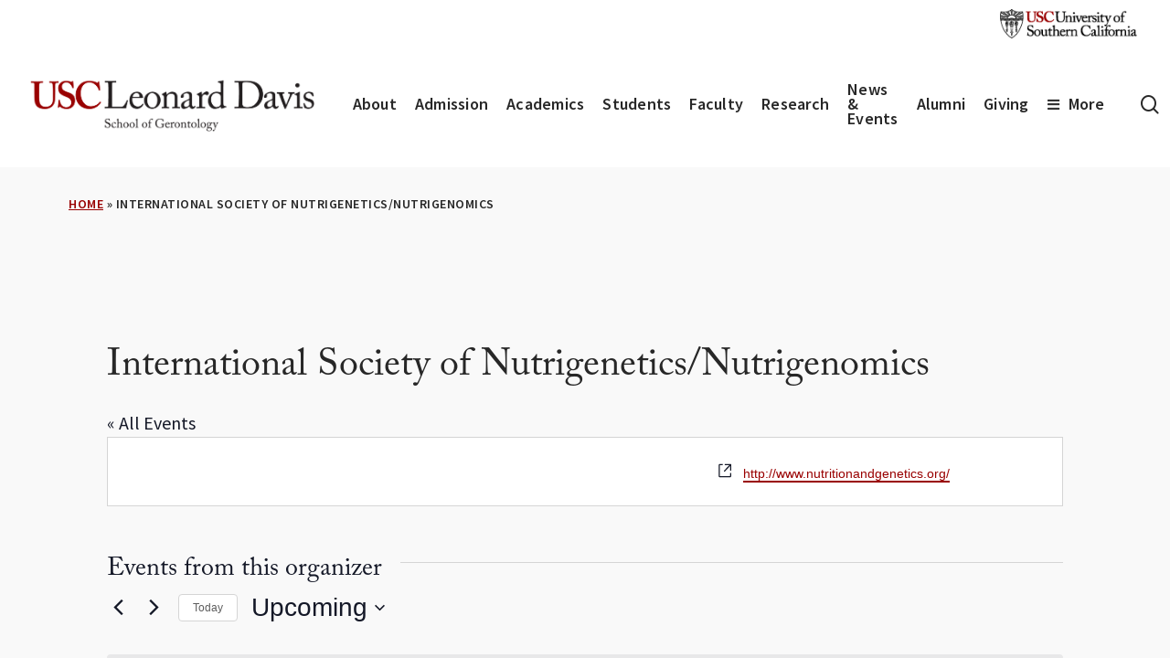

--- FILE ---
content_type: text/html; charset=UTF-8
request_url: https://gero.usc.edu/organizer/international-society-of-nutrigeneticsnutrigenomics/
body_size: 30149
content:
<!doctype html>
<html lang="en-US" class="no-js">
<head>
	<link rel="stylesheet" href="https://use.typekit.net/rla1nkq.css">
    <!-- Google Tag Manager -->
    <script>(function(w,d,s,l,i){w[l]=w[l]||[];w[l].push({'gtm.start':
    new Date().getTime(),event:'gtm.js'});var f=d.getElementsByTagName(s)[0],
    j=d.createElement(s),dl=l!='dataLayer'?'&l='+l:'';j.async=true;j.src=
    'https://www.googletagmanager.com/gtm.js?id='+i+dl;f.parentNode.insertBefore(j,f);
    })(window,document,'script','dataLayer','GTM-M7VMWDS');</script>
    <!-- End Google Tag Manager -->
	<meta charset="UTF-8">
	<meta name="viewport" content="width=device-width, initial-scale=1, maximum-scale=5" /><link rel='stylesheet' id='tribe-events-views-v2-bootstrap-datepicker-styles-css' href='https://gero.usc.edu/wp-content/plugins/the-events-calendar/vendor/bootstrap-datepicker/css/bootstrap-datepicker.standalone.min.css?ver=6.15.14' type='text/css' media='all' />
<link rel='stylesheet' id='tec-variables-skeleton-css' href='https://gero.usc.edu/wp-content/plugins/the-events-calendar/common/build/css/variables-skeleton.css?ver=6.10.1' type='text/css' media='all' />
<link rel='stylesheet' id='tribe-common-skeleton-style-css' href='https://gero.usc.edu/wp-content/plugins/the-events-calendar/common/build/css/common-skeleton.css?ver=6.10.1' type='text/css' media='all' />
<link rel='stylesheet' id='tribe-tooltipster-css-css' href='https://gero.usc.edu/wp-content/plugins/the-events-calendar/common/vendor/tooltipster/tooltipster.bundle.min.css?ver=6.10.1' type='text/css' media='all' />
<link rel='stylesheet' id='tribe-events-views-v2-skeleton-css' href='https://gero.usc.edu/wp-content/plugins/the-events-calendar/build/css/views-skeleton.css?ver=6.15.14' type='text/css' media='all' />
<link rel='stylesheet' id='tec-variables-full-css' href='https://gero.usc.edu/wp-content/plugins/the-events-calendar/common/build/css/variables-full.css?ver=6.10.1' type='text/css' media='all' />
<link rel='stylesheet' id='tribe-common-full-style-css' href='https://gero.usc.edu/wp-content/plugins/the-events-calendar/common/build/css/common-full.css?ver=6.10.1' type='text/css' media='all' />
<link rel='stylesheet' id='tribe-events-views-v2-full-css' href='https://gero.usc.edu/wp-content/plugins/the-events-calendar/build/css/views-full.css?ver=6.15.14' type='text/css' media='all' />
<link rel='stylesheet' id='tribe-events-views-v2-print-css' href='https://gero.usc.edu/wp-content/plugins/the-events-calendar/build/css/views-print.css?ver=6.15.14' type='text/css' media='print' />
<link rel='stylesheet' id='tribe-events-pro-views-v2-print-css' href='https://gero.usc.edu/wp-content/plugins/events-calendar-pro/build/css/views-print.css?ver=7.7.12' type='text/css' media='print' />
<meta name='robots' content='noindex, follow' />

	<!-- This site is optimized with the Yoast SEO Premium plugin v26.7 (Yoast SEO v26.7) - https://yoast.com/wordpress/plugins/seo/ -->
	<title>International Society of Nutrigenetics/Nutrigenomics - USC Leonard Davis School of Gerontology</title>
	<meta property="og:locale" content="en_US" />
	<meta property="og:type" content="article" />
	<meta property="og:title" content="International Society of Nutrigenetics/Nutrigenomics" />
	<meta property="og:url" content="https://gero.usc.edu/organizer/international-society-of-nutrigeneticsnutrigenomics/" />
	<meta property="og:site_name" content="USC Leonard Davis School of Gerontology" />
	<meta property="article:publisher" content="https://www.facebook.com/USCLeonardDavis/" />
	<meta property="og:image" content="https://gero.usc.edu/wp-content/uploads/2017/04/50th-Anniversary-Video-Cover-web.jpg" />
	<meta property="og:image:width" content="1600" />
	<meta property="og:image:height" content="900" />
	<meta property="og:image:type" content="image/jpeg" />
	<meta name="twitter:card" content="summary_large_image" />
	<meta name="twitter:site" content="@USCLeonardDavis" />
	<script type="application/ld+json" class="yoast-schema-graph">{"@context":"https://schema.org","@graph":[{"@type":"WebPage","@id":"https://gero.usc.edu/organizer/international-society-of-nutrigeneticsnutrigenomics/","url":"https://gero.usc.edu/organizer/international-society-of-nutrigeneticsnutrigenomics/","name":"International Society of Nutrigenetics/Nutrigenomics - USC Leonard Davis School of Gerontology","isPartOf":{"@id":"https://gero.usc.edu/#website"},"datePublished":"2017-09-11T19:25:04+00:00","breadcrumb":{"@id":"https://gero.usc.edu/organizer/international-society-of-nutrigeneticsnutrigenomics/#breadcrumb"},"inLanguage":"en-US","potentialAction":[{"@type":"ReadAction","target":["https://gero.usc.edu/organizer/international-society-of-nutrigeneticsnutrigenomics/"]}]},{"@type":"BreadcrumbList","@id":"https://gero.usc.edu/organizer/international-society-of-nutrigeneticsnutrigenomics/#breadcrumb","itemListElement":[{"@type":"ListItem","position":1,"name":"Home","item":"https://gero.usc.edu/"},{"@type":"ListItem","position":2,"name":"International Society of Nutrigenetics/Nutrigenomics"}]},{"@type":"WebSite","@id":"https://gero.usc.edu/#website","url":"https://gero.usc.edu/","name":"USC Leonard Davis School of Gerontology","description":"Pioneers Then. Leaders Now!","publisher":{"@id":"https://gero.usc.edu/#organization"},"potentialAction":[{"@type":"SearchAction","target":{"@type":"EntryPoint","urlTemplate":"https://gero.usc.edu/?s={search_term_string}"},"query-input":{"@type":"PropertyValueSpecification","valueRequired":true,"valueName":"search_term_string"}}],"inLanguage":"en-US"},{"@type":"Organization","@id":"https://gero.usc.edu/#organization","name":"USC Leonard Davis School of Gerontology","url":"https://gero.usc.edu/","logo":{"@type":"ImageObject","inLanguage":"en-US","@id":"https://gero.usc.edu/#/schema/logo/image/","url":"https://gero.usc.edu/wp-content/uploads/2016/09/Formal_Leonard-Davis_CardOnWhite.jpg","contentUrl":"https://gero.usc.edu/wp-content/uploads/2016/09/Formal_Leonard-Davis_CardOnWhite.jpg","width":1471,"height":318,"caption":"USC Leonard Davis School of Gerontology"},"image":{"@id":"https://gero.usc.edu/#/schema/logo/image/"},"sameAs":["https://www.facebook.com/USCLeonardDavis/","https://x.com/USCLeonardDavis","https://www.instagram.com/uscleonarddavis/","https://www.linkedin.com/company/2659925/","https://www.youtube.com/user/USCDavis"]}]}</script>
	<!-- / Yoast SEO Premium plugin. -->


<link rel="alternate" type="application/rss+xml" title="USC Leonard Davis School of Gerontology &raquo; Feed" href="https://gero.usc.edu/feed/" />
<link rel="alternate" type="text/calendar" title="USC Leonard Davis School of Gerontology &raquo; iCal Feed" href="https://gero.usc.edu/events/?ical=1" />
		<style>
			.lazyload,
			.lazyloading {
				max-width: 100%;
			}
		</style>
		<style id='wp-img-auto-sizes-contain-inline-css' type='text/css'>
img:is([sizes=auto i],[sizes^="auto," i]){contain-intrinsic-size:3000px 1500px}
/*# sourceURL=wp-img-auto-sizes-contain-inline-css */
</style>
<link rel='stylesheet' id='tribe-events-virtual-skeleton-css' href='https://gero.usc.edu/wp-content/plugins/events-calendar-pro/build/css/events-virtual-skeleton.css?ver=7.7.12' type='text/css' media='all' />
<link rel='stylesheet' id='tribe-events-virtual-full-css' href='https://gero.usc.edu/wp-content/plugins/events-calendar-pro/build/css/events-virtual-full.css?ver=7.7.12' type='text/css' media='all' />
<link rel='stylesheet' id='tec-events-pro-single-css' href='https://gero.usc.edu/wp-content/plugins/events-calendar-pro/build/css/events-single.css?ver=7.7.12' type='text/css' media='all' />
<link rel='stylesheet' id='tribe-events-pro-mini-calendar-block-styles-css' href='https://gero.usc.edu/wp-content/plugins/events-calendar-pro/build/css/tribe-events-pro-mini-calendar-block.css?ver=7.7.12' type='text/css' media='all' />
<link rel='stylesheet' id='salient-social-css' href='https://gero.usc.edu/wp-content/plugins/salient-social/css/style.css?ver=1.2.6' type='text/css' media='all' />
<style id='salient-social-inline-css' type='text/css'>

  .sharing-default-minimal .nectar-love.loved,
  body .nectar-social[data-color-override="override"].fixed > a:before, 
  body .nectar-social[data-color-override="override"].fixed .nectar-social-inner a,
  .sharing-default-minimal .nectar-social[data-color-override="override"] .nectar-social-inner a:hover,
  .nectar-social.vertical[data-color-override="override"] .nectar-social-inner a:hover {
    background-color: #990000;
  }
  .nectar-social.hover .nectar-love.loved,
  .nectar-social.hover > .nectar-love-button a:hover,
  .nectar-social[data-color-override="override"].hover > div a:hover,
  #single-below-header .nectar-social[data-color-override="override"].hover > div a:hover,
  .nectar-social[data-color-override="override"].hover .share-btn:hover,
  .sharing-default-minimal .nectar-social[data-color-override="override"] .nectar-social-inner a {
    border-color: #990000;
  }
  #single-below-header .nectar-social.hover .nectar-love.loved i,
  #single-below-header .nectar-social.hover[data-color-override="override"] a:hover,
  #single-below-header .nectar-social.hover[data-color-override="override"] a:hover i,
  #single-below-header .nectar-social.hover .nectar-love-button a:hover i,
  .nectar-love:hover i,
  .hover .nectar-love:hover .total_loves,
  .nectar-love.loved i,
  .nectar-social.hover .nectar-love.loved .total_loves,
  .nectar-social.hover .share-btn:hover, 
  .nectar-social[data-color-override="override"].hover .nectar-social-inner a:hover,
  .nectar-social[data-color-override="override"].hover > div:hover span,
  .sharing-default-minimal .nectar-social[data-color-override="override"] .nectar-social-inner a:not(:hover) i,
  .sharing-default-minimal .nectar-social[data-color-override="override"] .nectar-social-inner a:not(:hover) {
    color: #990000;
  }
/*# sourceURL=salient-social-inline-css */
</style>
<link rel='stylesheet' id='salient-grid-system-css' href='https://gero.usc.edu/wp-content/themes/salient/css/build/grid-system.css?ver=18.0.2' type='text/css' media='all' />
<link rel='stylesheet' id='main-styles-css' href='https://gero.usc.edu/wp-content/themes/salient/css/build/style.css?ver=18.0.2' type='text/css' media='all' />
<style id='main-styles-inline-css' type='text/css'>

		@font-face{
		     font-family:'Open Sans';
		     src:url('https://gero.usc.edu/wp-content/themes/salient/css/fonts/OpenSans-Light.woff') format('woff');
		     font-weight:300;
		     font-style:normal; 
		}
		 @font-face{
		     font-family:'Open Sans';
		     src:url('https://gero.usc.edu/wp-content/themes/salient/css/fonts/OpenSans-Regular.woff') format('woff');
		     font-weight:400;
		     font-style:normal; 
		}
		 @font-face{
		     font-family:'Open Sans';
		     src:url('https://gero.usc.edu/wp-content/themes/salient/css/fonts/OpenSans-SemiBold.woff') format('woff');
		     font-weight:600;
		     font-style:normal; 
		}
		 @font-face{
		     font-family:'Open Sans';
		     src:url('https://gero.usc.edu/wp-content/themes/salient/css/fonts/OpenSans-Bold.woff') format('woff');
		     font-weight:700;
		     font-style:normal; 
		}
html:not(.page-trans-loaded) { background-color: #ffffff; }
/*# sourceURL=main-styles-inline-css */
</style>
<link rel='stylesheet' id='nectar-header-megamenu-css' href='https://gero.usc.edu/wp-content/themes/salient/css/build/header/header-megamenu.css?ver=18.0.2' type='text/css' media='all' />
<link rel='stylesheet' id='nectar-header-secondary-nav-css' href='https://gero.usc.edu/wp-content/themes/salient/css/build/header/header-secondary-nav.css?ver=18.0.2' type='text/css' media='all' />
<link rel='stylesheet' id='nectar-single-styles-css' href='https://gero.usc.edu/wp-content/themes/salient/css/build/single.css?ver=18.0.2' type='text/css' media='all' />
<link rel='stylesheet' id='nectar-element-testimonial-css' href='https://gero.usc.edu/wp-content/themes/salient/css/build/elements/element-testimonial.css?ver=18.0.2' type='text/css' media='all' />
<link rel='stylesheet' id='nectar-element-fancy-box-css' href='https://gero.usc.edu/wp-content/themes/salient/css/build/elements/element-fancy-box.css?ver=18.0.2' type='text/css' media='all' />
<link rel='stylesheet' id='nectar-element-post-grid-css' href='https://gero.usc.edu/wp-content/themes/salient/css/build/elements/element-post-grid.css?ver=18.0.2' type='text/css' media='all' />
<link rel='stylesheet' id='nectar-element-team-member-css' href='https://gero.usc.edu/wp-content/themes/salient/css/build/elements/element-team-member.css?ver=18.0.2' type='text/css' media='all' />
<link rel='stylesheet' id='nectar-element-video-lightbox-css' href='https://gero.usc.edu/wp-content/themes/salient/css/build/elements/element-video-lightbox.css?ver=18.0.2' type='text/css' media='all' />
<link rel='stylesheet' id='nectar-element-page-submenu-css' href='https://gero.usc.edu/wp-content/themes/salient/css/build/elements/element-page-submenu.css?ver=18.0.2' type='text/css' media='all' />
<link rel='stylesheet' id='nectar-element-recent-posts-css' href='https://gero.usc.edu/wp-content/themes/salient/css/build/elements/element-recent-posts.css?ver=18.0.2' type='text/css' media='all' />
<link rel='stylesheet' id='nectar-basic-events-calendar-css' href='https://gero.usc.edu/wp-content/themes/salient/css/build/third-party/events-calendar.css?ver=18.0.2' type='text/css' media='all' />
<link rel='stylesheet' id='nectar-brands-css' href='https://gero.usc.edu/wp-content/themes/salient/css/nectar-brands.css?ver=18.0.2' type='text/css' media='all' />
<link rel='stylesheet' id='responsive-css' href='https://gero.usc.edu/wp-content/themes/salient/css/build/responsive.css?ver=18.0.2' type='text/css' media='all' />
<link rel='stylesheet' id='skin-material-css' href='https://gero.usc.edu/wp-content/themes/salient/css/build/skin-material.css?ver=18.0.2' type='text/css' media='all' />
<link rel='stylesheet' id='salient-wp-menu-dynamic-css' href='https://gero.usc.edu/wp-content/uploads/salient/menu-dynamic.css?ver=46977' type='text/css' media='all' />
<link rel='stylesheet' id='dynamic-css-css' href='https://gero.usc.edu/wp-content/uploads/salient/salient-dynamic-styles.css?ver=58263' type='text/css' media='all' />
<style id='dynamic-css-inline-css' type='text/css'>
.featured-media-under-header__featured-media:not([data-format="video"]):not([data-format="audio"]):not([data-has-img="false"]){padding-bottom:56.25%;}.featured-media-under-header__featured-media .post-featured-img img{position:absolute;top:0;left:0;width:100%;height:100%;object-fit:cover;object-position:top;}.single.single-post .container-wrap{padding-top:0;}.main-content .featured-media-under-header{padding:min(6vw,90px) 0;}.featured-media-under-header__featured-media:not([data-has-img="false"]){margin-top:min(6vw,90px);}.featured-media-under-header__featured-media:not([data-format="video"]):not([data-format="audio"]):not([data-has-img="false"]){overflow:hidden;position:relative;}.featured-media-under-header__meta-wrap{display:flex;flex-wrap:wrap;align-items:center;}.featured-media-under-header__meta-wrap .meta-author{display:inline-flex;align-items:center;}.featured-media-under-header__meta-wrap .meta-author img{margin-right:8px;width:28px;border-radius:100px;}.featured-media-under-header__featured-media .post-featured-img{display:block;line-height:0;top:auto;bottom:0;}.featured-media-under-header__featured-media[data-n-parallax-bg="true"] .post-featured-img{height:calc(100% + 75px);}@media only screen and (max-width:690px){.featured-media-under-header__featured-media[data-n-parallax-bg="true"] .post-featured-img{height:calc(100% + 45px);}.featured-media-under-header__meta-wrap{font-size:14px;}}.featured-media-under-header__featured-media[data-align="center"] .post-featured-img img{object-position:center;}.featured-media-under-header__featured-media[data-align="bottom"] .post-featured-img img{object-position:bottom;}.featured-media-under-header h1{margin:max(min(0.35em,35px),25px) 0;}.featured-media-under-header__cat-wrap .meta-category a{line-height:1;padding:7px 15px;margin-right:15px;}.featured-media-under-header__cat-wrap .meta-category a:not(:hover){background-color:rgba(0,0,0,0.05);}.featured-media-under-header__cat-wrap .meta-category a:hover{color:#fff;}.featured-media-under-header__meta-wrap a,.featured-media-under-header__cat-wrap a{color:inherit;}.featured-media-under-header__meta-wrap > span:not(:first-child):not(.rich-snippet-hidden):before{content:"·";padding:0 .5em;}.featured-media-under-header__excerpt{margin:0 0 20px 0;}@media only screen and (min-width:691px){[data-animate="fade_in"] .featured-media-under-header__cat-wrap,[data-animate="fade_in"].featured-media-under-header .entry-title,[data-animate="fade_in"] .featured-media-under-header__meta-wrap,[data-animate="fade_in"] .featured-media-under-header__featured-media,[data-animate="fade_in"] .featured-media-under-header__excerpt,[data-animate="fade_in"].featured-media-under-header + .row .content-inner{opacity:0;transform:translateY(50px);animation:nectar_featured_media_load 1s cubic-bezier(0.25,1,0.5,1) forwards;}[data-animate="fade_in"].featured-media-under-header + .row .content-inner:has(.nectar-scrolling-tabs){transform:translateY(0px);animation:nectar_featured_media_load_simple 1s cubic-bezier(0.25,1,0.5,1) forwards;}[data-animate="fade_in"] .featured-media-under-header__cat-wrap{animation-delay:0.1s;}[data-animate="fade_in"].featured-media-under-header .entry-title{animation-delay:0.2s;}[data-animate="fade_in"] .featured-media-under-header__excerpt{animation-delay:0.3s;}[data-animate="fade_in"] .featured-media-under-header__meta-wrap{animation-delay:0.3s;}[data-animate="fade_in"] .featured-media-under-header__featured-media{animation-delay:0.4s;}[data-animate="fade_in"].featured-media-under-header + .row .content-inner{animation-delay:0.5s;}}@keyframes nectar_featured_media_load{0%{transform:translateY(50px);opacity:0;}100%{transform:translateY(0px);opacity:1;}}@keyframes nectar_featured_media_load_simple{0%{opacity:0;}100%{opacity:1;}}.featured-media-under-header__content{display:flex;flex-direction:column;align-items:center;text-align:center;max-width:1000px;margin:0 auto;}@media only screen and (min-width:691px){.featured-media-under-header__excerpt{max-width:75%;}}@media only screen and (min-width:1000px){body #ajax-content-wrap.no-scroll{min-height:calc(100vh - 168px);height:calc(100vh - 168px)!important;}}@media only screen and (min-width:1000px){#page-header-wrap.fullscreen-header,#page-header-wrap.fullscreen-header #page-header-bg,html:not(.nectar-box-roll-loaded) .nectar-box-roll > #page-header-bg.fullscreen-header,.nectar_fullscreen_zoom_recent_projects,#nectar_fullscreen_rows:not(.afterLoaded) > div{height:calc(100vh - 167px);}.wpb_row.vc_row-o-full-height.top-level,.wpb_row.vc_row-o-full-height.top-level > .col.span_12{min-height:calc(100vh - 167px);}html:not(.nectar-box-roll-loaded) .nectar-box-roll > #page-header-bg.fullscreen-header{top:168px;}.nectar-slider-wrap[data-fullscreen="true"]:not(.loaded),.nectar-slider-wrap[data-fullscreen="true"]:not(.loaded) .swiper-container{height:calc(100vh - 166px)!important;}.admin-bar .nectar-slider-wrap[data-fullscreen="true"]:not(.loaded),.admin-bar .nectar-slider-wrap[data-fullscreen="true"]:not(.loaded) .swiper-container{height:calc(100vh - 166px - 32px)!important;}}.admin-bar[class*="page-template-template-no-header"] .wpb_row.vc_row-o-full-height.top-level,.admin-bar[class*="page-template-template-no-header"] .wpb_row.vc_row-o-full-height.top-level > .col.span_12{min-height:calc(100vh - 32px);}body[class*="page-template-template-no-header"] .wpb_row.vc_row-o-full-height.top-level,body[class*="page-template-template-no-header"] .wpb_row.vc_row-o-full-height.top-level > .col.span_12{min-height:100vh;}@media only screen and (max-width:999px){.using-mobile-browser #nectar_fullscreen_rows:not(.afterLoaded):not([data-mobile-disable="on"]) > div{height:calc(100vh - 131px);}.using-mobile-browser .wpb_row.vc_row-o-full-height.top-level,.using-mobile-browser .wpb_row.vc_row-o-full-height.top-level > .col.span_12,[data-permanent-transparent="1"].using-mobile-browser .wpb_row.vc_row-o-full-height.top-level,[data-permanent-transparent="1"].using-mobile-browser .wpb_row.vc_row-o-full-height.top-level > .col.span_12{min-height:calc(100vh - 131px);}html:not(.nectar-box-roll-loaded) .nectar-box-roll > #page-header-bg.fullscreen-header,.nectar_fullscreen_zoom_recent_projects,.nectar-slider-wrap[data-fullscreen="true"]:not(.loaded),.nectar-slider-wrap[data-fullscreen="true"]:not(.loaded) .swiper-container,#nectar_fullscreen_rows:not(.afterLoaded):not([data-mobile-disable="on"]) > div{height:calc(100vh - 78px);}.wpb_row.vc_row-o-full-height.top-level,.wpb_row.vc_row-o-full-height.top-level > .col.span_12{min-height:calc(100vh - 78px);}body[data-transparent-header="false"] #ajax-content-wrap.no-scroll{min-height:calc(100vh - 78px);height:calc(100vh - 78px);}}.screen-reader-text,.nectar-skip-to-content:not(:focus){border:0;clip:rect(1px,1px,1px,1px);clip-path:inset(50%);height:1px;margin:-1px;overflow:hidden;padding:0;position:absolute!important;width:1px;word-wrap:normal!important;}.row .col img:not([srcset]){width:auto;}.row .col img.img-with-animation.nectar-lazy:not([srcset]){width:100%;}
/*
Theme Name: Salient Child
Theme URI: https://themeforest.net/item/salient-responsive-multipurpose-theme/full_screen_preview/4363266
Author: ChildThemeWP.com
Author URI: https://childthemewp.com
Description: My WordPress Salient child theme.
Template: salient
License: GNU General Public License v3
License URI: https://www.gnu.org/licenses/gpl-3.0.html
Version: 1.0.0
Text Domain: salient-child
*/
/*# sourceURL=dynamic-css-inline-css */
</style>
<link rel='stylesheet' id='salient-child-style-css' href='https://gero.usc.edu/wp-content/themes/salient-child/style.css?ver=18.0.2' type='text/css' media='all' />
<link rel='stylesheet' id='salient-redux-local-google-fonts-salient_redux-css' href='https://gero.usc.edu/wp-content/uploads/salient/a790a5dcc712c9a4717447ea12bc668d/fonts.css?ver=6.9' type='text/css' media='all' />
<script type="text/javascript" src="https://gero.usc.edu/wp-includes/js/jquery/jquery.min.js?ver=3.7.1" id="jquery-core-js"></script>
<script type="text/javascript" src="https://gero.usc.edu/wp-includes/js/jquery/jquery-migrate.min.js?ver=3.4.1" id="jquery-migrate-js"></script>
<script type="text/javascript" src="https://gero.usc.edu/wp-content/plugins/the-events-calendar/common/build/js/tribe-common.js?ver=9c44e11f3503a33e9540" id="tribe-common-js"></script>
<script type="text/javascript" src="https://gero.usc.edu/wp-content/plugins/the-events-calendar/build/js/views/breakpoints.js?ver=4208de2df2852e0b91ec" id="tribe-events-views-v2-breakpoints-js"></script>
<script></script><link rel="https://api.w.org/" href="https://gero.usc.edu/wp-json/" /><link rel="alternate" title="JSON" type="application/json" href="https://gero.usc.edu/wp-json/wp/v2/tribe_organizer/14317" /><link rel='shortlink' href='https://gero.usc.edu/?p=14317' />
            <script type="text/javascript">
                // Ninja Tables is supressing the global JS to keep all the JS functions work event other plugins throw error.
                // If You want to disable this please go to Ninja Tables -> Tools -> Global Settings and disable it
                var oldOnError = window.onerror;
                window.onerror = function (message, url, lineNumber) {
                    if (oldOnError) oldOnError.apply(this, arguments);  // Call any previously assigned handler
                                        console.error(message, [url, "Line#: " + lineNumber]);
                                        return true;
                };
            </script>
        <meta name="tec-api-version" content="v1"><meta name="tec-api-origin" content="https://gero.usc.edu"><link rel="alternate" href="https://gero.usc.edu/wp-json/tribe/events/v1/" />		<script>
			document.documentElement.className = document.documentElement.className.replace('no-js', 'js');
		</script>
				<style>
			.no-js img.lazyload {
				display: none;
			}

			figure.wp-block-image img.lazyloading {
				min-width: 150px;
			}

			.lazyload,
			.lazyloading {
				--smush-placeholder-width: 100px;
				--smush-placeholder-aspect-ratio: 1/1;
				width: var(--smush-image-width, var(--smush-placeholder-width)) !important;
				aspect-ratio: var(--smush-image-aspect-ratio, var(--smush-placeholder-aspect-ratio)) !important;
			}

						.lazyload, .lazyloading {
				opacity: 0;
			}

			.lazyloaded {
				opacity: 1;
				transition: opacity 400ms;
				transition-delay: 0ms;
			}

					</style>
		<script type="text/javascript"> var root = document.getElementsByTagName( "html" )[0]; root.setAttribute( "class", "js" ); </script> <meta name="generator" content="Powered by WPBakery Page Builder - drag and drop page builder for WordPress."/>
<link rel="icon" href="https://gero.usc.edu/wp-content/uploads/2017/04/favicon-96x96-1.png" sizes="32x32" />
<link rel="icon" href="https://gero.usc.edu/wp-content/uploads/2017/04/favicon-96x96-1.png" sizes="192x192" />
<link rel="apple-touch-icon" href="https://gero.usc.edu/wp-content/uploads/2017/04/favicon-96x96-1.png" />
<meta name="msapplication-TileImage" content="https://gero.usc.edu/wp-content/uploads/2017/04/favicon-96x96-1.png" />
		<style type="text/css" id="wp-custom-css">
			a.nectar-button:focus, .wpb_content_element .wpb_tabs_nav li a:focus, a.box-link:focus, .wpb_tour_next_prev_nav a:focus
Specificity: (0,2,1)
 {
    border: solid white 2px !important;
    outline: solid black 2px !important;
}
		</style>
		<noscript><style> .wpb_animate_when_almost_visible { opacity: 1; }</style></noscript><style id='wp-block-heading-inline-css' type='text/css'>
h1:where(.wp-block-heading).has-background,h2:where(.wp-block-heading).has-background,h3:where(.wp-block-heading).has-background,h4:where(.wp-block-heading).has-background,h5:where(.wp-block-heading).has-background,h6:where(.wp-block-heading).has-background{padding:1.25em 2.375em}h1.has-text-align-left[style*=writing-mode]:where([style*=vertical-lr]),h1.has-text-align-right[style*=writing-mode]:where([style*=vertical-rl]),h2.has-text-align-left[style*=writing-mode]:where([style*=vertical-lr]),h2.has-text-align-right[style*=writing-mode]:where([style*=vertical-rl]),h3.has-text-align-left[style*=writing-mode]:where([style*=vertical-lr]),h3.has-text-align-right[style*=writing-mode]:where([style*=vertical-rl]),h4.has-text-align-left[style*=writing-mode]:where([style*=vertical-lr]),h4.has-text-align-right[style*=writing-mode]:where([style*=vertical-rl]),h5.has-text-align-left[style*=writing-mode]:where([style*=vertical-lr]),h5.has-text-align-right[style*=writing-mode]:where([style*=vertical-rl]),h6.has-text-align-left[style*=writing-mode]:where([style*=vertical-lr]),h6.has-text-align-right[style*=writing-mode]:where([style*=vertical-rl]){rotate:180deg}
/*# sourceURL=https://gero.usc.edu/wp-includes/blocks/heading/style.min.css */
</style>
<style id='wp-block-list-inline-css' type='text/css'>
ol,ul{box-sizing:border-box}:root :where(.wp-block-list.has-background){padding:1.25em 2.375em}
/*# sourceURL=https://gero.usc.edu/wp-includes/blocks/list/style.min.css */
</style>
<style id='wp-block-paragraph-inline-css' type='text/css'>
.is-small-text{font-size:.875em}.is-regular-text{font-size:1em}.is-large-text{font-size:2.25em}.is-larger-text{font-size:3em}.has-drop-cap:not(:focus):first-letter{float:left;font-size:8.4em;font-style:normal;font-weight:100;line-height:.68;margin:.05em .1em 0 0;text-transform:uppercase}body.rtl .has-drop-cap:not(:focus):first-letter{float:none;margin-left:.1em}p.has-drop-cap.has-background{overflow:hidden}:root :where(p.has-background){padding:1.25em 2.375em}:where(p.has-text-color:not(.has-link-color)) a{color:inherit}p.has-text-align-left[style*="writing-mode:vertical-lr"],p.has-text-align-right[style*="writing-mode:vertical-rl"]{rotate:180deg}
/*# sourceURL=https://gero.usc.edu/wp-includes/blocks/paragraph/style.min.css */
</style>
<style id='wp-block-spacer-inline-css' type='text/css'>
.wp-block-spacer{clear:both}
/*# sourceURL=https://gero.usc.edu/wp-includes/blocks/spacer/style.min.css */
</style>
<style id='global-styles-inline-css' type='text/css'>
:root{--wp--preset--aspect-ratio--square: 1;--wp--preset--aspect-ratio--4-3: 4/3;--wp--preset--aspect-ratio--3-4: 3/4;--wp--preset--aspect-ratio--3-2: 3/2;--wp--preset--aspect-ratio--2-3: 2/3;--wp--preset--aspect-ratio--16-9: 16/9;--wp--preset--aspect-ratio--9-16: 9/16;--wp--preset--color--black: #000000;--wp--preset--color--cyan-bluish-gray: #abb8c3;--wp--preset--color--white: #ffffff;--wp--preset--color--pale-pink: #f78da7;--wp--preset--color--vivid-red: #cf2e2e;--wp--preset--color--luminous-vivid-orange: #ff6900;--wp--preset--color--luminous-vivid-amber: #fcb900;--wp--preset--color--light-green-cyan: #7bdcb5;--wp--preset--color--vivid-green-cyan: #00d084;--wp--preset--color--pale-cyan-blue: #8ed1fc;--wp--preset--color--vivid-cyan-blue: #0693e3;--wp--preset--color--vivid-purple: #9b51e0;--wp--preset--gradient--vivid-cyan-blue-to-vivid-purple: linear-gradient(135deg,rgb(6,147,227) 0%,rgb(155,81,224) 100%);--wp--preset--gradient--light-green-cyan-to-vivid-green-cyan: linear-gradient(135deg,rgb(122,220,180) 0%,rgb(0,208,130) 100%);--wp--preset--gradient--luminous-vivid-amber-to-luminous-vivid-orange: linear-gradient(135deg,rgb(252,185,0) 0%,rgb(255,105,0) 100%);--wp--preset--gradient--luminous-vivid-orange-to-vivid-red: linear-gradient(135deg,rgb(255,105,0) 0%,rgb(207,46,46) 100%);--wp--preset--gradient--very-light-gray-to-cyan-bluish-gray: linear-gradient(135deg,rgb(238,238,238) 0%,rgb(169,184,195) 100%);--wp--preset--gradient--cool-to-warm-spectrum: linear-gradient(135deg,rgb(74,234,220) 0%,rgb(151,120,209) 20%,rgb(207,42,186) 40%,rgb(238,44,130) 60%,rgb(251,105,98) 80%,rgb(254,248,76) 100%);--wp--preset--gradient--blush-light-purple: linear-gradient(135deg,rgb(255,206,236) 0%,rgb(152,150,240) 100%);--wp--preset--gradient--blush-bordeaux: linear-gradient(135deg,rgb(254,205,165) 0%,rgb(254,45,45) 50%,rgb(107,0,62) 100%);--wp--preset--gradient--luminous-dusk: linear-gradient(135deg,rgb(255,203,112) 0%,rgb(199,81,192) 50%,rgb(65,88,208) 100%);--wp--preset--gradient--pale-ocean: linear-gradient(135deg,rgb(255,245,203) 0%,rgb(182,227,212) 50%,rgb(51,167,181) 100%);--wp--preset--gradient--electric-grass: linear-gradient(135deg,rgb(202,248,128) 0%,rgb(113,206,126) 100%);--wp--preset--gradient--midnight: linear-gradient(135deg,rgb(2,3,129) 0%,rgb(40,116,252) 100%);--wp--preset--font-size--small: 13px;--wp--preset--font-size--medium: 20px;--wp--preset--font-size--large: 36px;--wp--preset--font-size--x-large: 42px;--wp--preset--spacing--20: 0.44rem;--wp--preset--spacing--30: 0.67rem;--wp--preset--spacing--40: 1rem;--wp--preset--spacing--50: 1.5rem;--wp--preset--spacing--60: 2.25rem;--wp--preset--spacing--70: 3.38rem;--wp--preset--spacing--80: 5.06rem;--wp--preset--shadow--natural: 6px 6px 9px rgba(0, 0, 0, 0.2);--wp--preset--shadow--deep: 12px 12px 50px rgba(0, 0, 0, 0.4);--wp--preset--shadow--sharp: 6px 6px 0px rgba(0, 0, 0, 0.2);--wp--preset--shadow--outlined: 6px 6px 0px -3px rgb(255, 255, 255), 6px 6px rgb(0, 0, 0);--wp--preset--shadow--crisp: 6px 6px 0px rgb(0, 0, 0);}:root { --wp--style--global--content-size: 1300px;--wp--style--global--wide-size: 1300px; }:where(body) { margin: 0; }.wp-site-blocks > .alignleft { float: left; margin-right: 2em; }.wp-site-blocks > .alignright { float: right; margin-left: 2em; }.wp-site-blocks > .aligncenter { justify-content: center; margin-left: auto; margin-right: auto; }:where(.is-layout-flex){gap: 0.5em;}:where(.is-layout-grid){gap: 0.5em;}.is-layout-flow > .alignleft{float: left;margin-inline-start: 0;margin-inline-end: 2em;}.is-layout-flow > .alignright{float: right;margin-inline-start: 2em;margin-inline-end: 0;}.is-layout-flow > .aligncenter{margin-left: auto !important;margin-right: auto !important;}.is-layout-constrained > .alignleft{float: left;margin-inline-start: 0;margin-inline-end: 2em;}.is-layout-constrained > .alignright{float: right;margin-inline-start: 2em;margin-inline-end: 0;}.is-layout-constrained > .aligncenter{margin-left: auto !important;margin-right: auto !important;}.is-layout-constrained > :where(:not(.alignleft):not(.alignright):not(.alignfull)){max-width: var(--wp--style--global--content-size);margin-left: auto !important;margin-right: auto !important;}.is-layout-constrained > .alignwide{max-width: var(--wp--style--global--wide-size);}body .is-layout-flex{display: flex;}.is-layout-flex{flex-wrap: wrap;align-items: center;}.is-layout-flex > :is(*, div){margin: 0;}body .is-layout-grid{display: grid;}.is-layout-grid > :is(*, div){margin: 0;}body{padding-top: 0px;padding-right: 0px;padding-bottom: 0px;padding-left: 0px;}:root :where(.wp-element-button, .wp-block-button__link){background-color: #32373c;border-width: 0;color: #fff;font-family: inherit;font-size: inherit;font-style: inherit;font-weight: inherit;letter-spacing: inherit;line-height: inherit;padding-top: calc(0.667em + 2px);padding-right: calc(1.333em + 2px);padding-bottom: calc(0.667em + 2px);padding-left: calc(1.333em + 2px);text-decoration: none;text-transform: inherit;}.has-black-color{color: var(--wp--preset--color--black) !important;}.has-cyan-bluish-gray-color{color: var(--wp--preset--color--cyan-bluish-gray) !important;}.has-white-color{color: var(--wp--preset--color--white) !important;}.has-pale-pink-color{color: var(--wp--preset--color--pale-pink) !important;}.has-vivid-red-color{color: var(--wp--preset--color--vivid-red) !important;}.has-luminous-vivid-orange-color{color: var(--wp--preset--color--luminous-vivid-orange) !important;}.has-luminous-vivid-amber-color{color: var(--wp--preset--color--luminous-vivid-amber) !important;}.has-light-green-cyan-color{color: var(--wp--preset--color--light-green-cyan) !important;}.has-vivid-green-cyan-color{color: var(--wp--preset--color--vivid-green-cyan) !important;}.has-pale-cyan-blue-color{color: var(--wp--preset--color--pale-cyan-blue) !important;}.has-vivid-cyan-blue-color{color: var(--wp--preset--color--vivid-cyan-blue) !important;}.has-vivid-purple-color{color: var(--wp--preset--color--vivid-purple) !important;}.has-black-background-color{background-color: var(--wp--preset--color--black) !important;}.has-cyan-bluish-gray-background-color{background-color: var(--wp--preset--color--cyan-bluish-gray) !important;}.has-white-background-color{background-color: var(--wp--preset--color--white) !important;}.has-pale-pink-background-color{background-color: var(--wp--preset--color--pale-pink) !important;}.has-vivid-red-background-color{background-color: var(--wp--preset--color--vivid-red) !important;}.has-luminous-vivid-orange-background-color{background-color: var(--wp--preset--color--luminous-vivid-orange) !important;}.has-luminous-vivid-amber-background-color{background-color: var(--wp--preset--color--luminous-vivid-amber) !important;}.has-light-green-cyan-background-color{background-color: var(--wp--preset--color--light-green-cyan) !important;}.has-vivid-green-cyan-background-color{background-color: var(--wp--preset--color--vivid-green-cyan) !important;}.has-pale-cyan-blue-background-color{background-color: var(--wp--preset--color--pale-cyan-blue) !important;}.has-vivid-cyan-blue-background-color{background-color: var(--wp--preset--color--vivid-cyan-blue) !important;}.has-vivid-purple-background-color{background-color: var(--wp--preset--color--vivid-purple) !important;}.has-black-border-color{border-color: var(--wp--preset--color--black) !important;}.has-cyan-bluish-gray-border-color{border-color: var(--wp--preset--color--cyan-bluish-gray) !important;}.has-white-border-color{border-color: var(--wp--preset--color--white) !important;}.has-pale-pink-border-color{border-color: var(--wp--preset--color--pale-pink) !important;}.has-vivid-red-border-color{border-color: var(--wp--preset--color--vivid-red) !important;}.has-luminous-vivid-orange-border-color{border-color: var(--wp--preset--color--luminous-vivid-orange) !important;}.has-luminous-vivid-amber-border-color{border-color: var(--wp--preset--color--luminous-vivid-amber) !important;}.has-light-green-cyan-border-color{border-color: var(--wp--preset--color--light-green-cyan) !important;}.has-vivid-green-cyan-border-color{border-color: var(--wp--preset--color--vivid-green-cyan) !important;}.has-pale-cyan-blue-border-color{border-color: var(--wp--preset--color--pale-cyan-blue) !important;}.has-vivid-cyan-blue-border-color{border-color: var(--wp--preset--color--vivid-cyan-blue) !important;}.has-vivid-purple-border-color{border-color: var(--wp--preset--color--vivid-purple) !important;}.has-vivid-cyan-blue-to-vivid-purple-gradient-background{background: var(--wp--preset--gradient--vivid-cyan-blue-to-vivid-purple) !important;}.has-light-green-cyan-to-vivid-green-cyan-gradient-background{background: var(--wp--preset--gradient--light-green-cyan-to-vivid-green-cyan) !important;}.has-luminous-vivid-amber-to-luminous-vivid-orange-gradient-background{background: var(--wp--preset--gradient--luminous-vivid-amber-to-luminous-vivid-orange) !important;}.has-luminous-vivid-orange-to-vivid-red-gradient-background{background: var(--wp--preset--gradient--luminous-vivid-orange-to-vivid-red) !important;}.has-very-light-gray-to-cyan-bluish-gray-gradient-background{background: var(--wp--preset--gradient--very-light-gray-to-cyan-bluish-gray) !important;}.has-cool-to-warm-spectrum-gradient-background{background: var(--wp--preset--gradient--cool-to-warm-spectrum) !important;}.has-blush-light-purple-gradient-background{background: var(--wp--preset--gradient--blush-light-purple) !important;}.has-blush-bordeaux-gradient-background{background: var(--wp--preset--gradient--blush-bordeaux) !important;}.has-luminous-dusk-gradient-background{background: var(--wp--preset--gradient--luminous-dusk) !important;}.has-pale-ocean-gradient-background{background: var(--wp--preset--gradient--pale-ocean) !important;}.has-electric-grass-gradient-background{background: var(--wp--preset--gradient--electric-grass) !important;}.has-midnight-gradient-background{background: var(--wp--preset--gradient--midnight) !important;}.has-small-font-size{font-size: var(--wp--preset--font-size--small) !important;}.has-medium-font-size{font-size: var(--wp--preset--font-size--medium) !important;}.has-large-font-size{font-size: var(--wp--preset--font-size--large) !important;}.has-x-large-font-size{font-size: var(--wp--preset--font-size--x-large) !important;}
/*# sourceURL=global-styles-inline-css */
</style>
<link rel='stylesheet' id='font-awesome-css' href='https://gero.usc.edu/wp-content/themes/salient/css/font-awesome.min.css?ver=4.7.1' type='text/css' media='all' />
<link data-pagespeed-no-defer data-nowprocket data-wpacu-skip data-no-optimize data-noptimize rel='stylesheet' id='main-styles-non-critical-css' href='https://gero.usc.edu/wp-content/themes/salient/css/build/style-non-critical.css?ver=18.0.2' type='text/css' media='all' />
<link data-pagespeed-no-defer data-nowprocket data-wpacu-skip data-no-optimize data-noptimize rel='stylesheet' id='nectar-ocm-core-css' href='https://gero.usc.edu/wp-content/themes/salient/css/build/off-canvas/core.css?ver=18.0.2' type='text/css' media='all' />
<link data-pagespeed-no-defer data-nowprocket data-wpacu-skip data-no-optimize data-noptimize rel='stylesheet' id='nectar-ocm-fullscreen-split-css' href='https://gero.usc.edu/wp-content/themes/salient/css/build/off-canvas/fullscreen-split.css?ver=18.0.2' type='text/css' media='all' />
</head><body class="wp-singular tribe_organizer-template-default single single-tribe_organizer postid-14317 wp-theme-salient wp-child-theme-salient-child tribe-no-js page-template-salient-child-theme material wpb-js-composer js-comp-ver-8.6.1 vc_responsive" data-footer-reveal="false" data-footer-reveal-shadow="none" data-header-format="default" data-body-border="off" data-boxed-style="" data-header-breakpoint="1156" data-dropdown-style="minimal" data-cae="linear" data-cad="750" data-megamenu-width="contained" data-aie="none" data-ls="none" data-apte="standard" data-hhun="0" data-fancy-form-rcs="default" data-form-style="default" data-form-submit="regular" data-is="minimal" data-button-style="default" data-user-account-button="false" data-flex-cols="true" data-col-gap="default" data-header-inherit-rc="false" data-header-search="true" data-animated-anchors="true" data-ajax-transitions="true" data-full-width-header="true" data-slide-out-widget-area="true" data-slide-out-widget-area-style="fullscreen-split" data-user-set-ocm="off" data-loading-animation="none" data-bg-header="false" data-responsive="1" data-ext-responsive="true" data-ext-padding="75" data-header-resize="1" data-header-color="custom" data-transparent-header="false" data-cart="false" data-remove-m-parallax="1" data-remove-m-video-bgs="1" data-m-animate="0" data-force-header-trans-color="light" data-smooth-scrolling="0" data-permanent-transparent="false" >
    <!-- Google Tag Manager (noscript) -->
    <noscript><iframe data-src="https://www.googletagmanager.com/ns.html?id=GTM-M7VMWDS"
    height="0" width="0" style="display:none;visibility:hidden" src="[data-uri]" class="lazyload" data-load-mode="1"></iframe></noscript>
    <!-- End Google Tag Manager (noscript) -->
	
	<script type="text/javascript">
	 (function(window, document) {

		document.documentElement.classList.remove("no-js");

		if(navigator.userAgent.match(/(Android|iPod|iPhone|iPad|BlackBerry|IEMobile|Opera Mini)/)) {
			document.body.className += " using-mobile-browser mobile ";
		}
		if(navigator.userAgent.match(/Mac/) && navigator.maxTouchPoints && navigator.maxTouchPoints > 2) {
			document.body.className += " using-ios-device ";
		}

		if( !("ontouchstart" in window) ) {

			var body = document.querySelector("body");
			var winW = window.innerWidth;
			var bodyW = body.clientWidth;

			if (winW > bodyW + 4) {
				body.setAttribute("style", "--scroll-bar-w: " + (winW - bodyW - 4) + "px");
			} else {
				body.setAttribute("style", "--scroll-bar-w: 0px");
			}
		}

	 })(window, document);
   </script><nav aria-label="Skip links" class="nectar-skip-to-content-wrap"><a href="#ajax-content-wrap" class="nectar-skip-to-content">Skip to main content</a></nav><div class="ocm-effect-wrap"><div class="ocm-effect-wrap-inner"><div id="ajax-loading-screen" data-disable-mobile="1" data-disable-fade-on-click="0" data-effect="standard" data-method="standard"><div class="loading-icon "><div class="material-icon">
						<svg class="nectar-material-spinner" width="60px" height="60px" viewBox="0 0 60 60">
							<circle stroke-linecap="round" cx="30" cy="30" r="26" fill="none" stroke-width="6"></circle>
				  		</svg>
					</div></div></div>	
	<div id="header-space"  data-header-mobile-fixed='1'></div> 
	
		<div id="header-outer" data-has-menu="true" data-has-buttons="yes" data-header-button_style="default" data-using-pr-menu="false" data-mobile-fixed="1" data-ptnm="false" data-lhe="default" data-user-set-bg="#ffffff" data-format="default" data-permanent-transparent="false" data-megamenu-rt="0" data-remove-fixed="0" data-header-resize="1" data-cart="false" data-transparency-option="0" data-box-shadow="large" data-shrink-num="6" data-using-secondary="1" data-using-logo="1" data-logo-height="70" data-m-logo-height="55" data-padding="28" data-full-width="true" data-condense="false" >
		
	<div id="header-secondary-outer" class="default" data-mobile="default" data-remove-fixed="0" data-lhe="default" data-secondary-text="false" data-full-width="true" data-mobile-fixed="1" data-permanent-transparent="false" >
		<div class="container">
			<nav aria-label="Secondary Navigation">
									<ul class="sf-menu">
						<li id="menu-item-1561959" class="usc-logo menu-item menu-item-type-custom menu-item-object-custom menu-item-has-icon menu-item-hidden-text nectar-regular-menu-item menu-item-1561959"><a title="USC logo linking to usc.edu website" target="_blank" rel="noopener" href="https://usc.edu"><img width="176" height="38" data-src="https://gero.usc.edu/wp-content/uploads/2017/04/usc-shield-name-black.png" class="nectar-menu-icon-img lazyload" alt="USC logo with school shield" decoding="async" src="[data-uri]" style="--smush-placeholder-width: 176px; --smush-placeholder-aspect-ratio: 176/38;" /><span class="menu-title-text">&#8211;</span></a></li>
					</ul>
					
			</nav>
		</div>
	</div>


<div id="search-outer" class="nectar">
	<div id="search">
		<div class="container">
			 <div id="search-box">
				 <div class="inner-wrap">
					 <div class="col span_12">
						  <form role="search" action="https://gero.usc.edu/" method="GET">
														 <input type="text" name="s" id="s" value="" aria-label="Search" placeholder="Search" />
							 
						<span>Hit enter to search or ESC to close</span>
						<button aria-label="Search" class="search-box__button" type="submit">Search</button>						</form>
					</div><!--/span_12-->
				</div><!--/inner-wrap-->
			 </div><!--/search-box-->
			 <div id="close"><a href="#" role="button"><span class="screen-reader-text">Close Search</span>
				<span class="close-wrap"> <span class="close-line close-line1" role="presentation"></span> <span class="close-line close-line2" role="presentation"></span> </span>				 </a></div>
		 </div><!--/container-->
	</div><!--/search-->
</div><!--/search-outer-->

<header id="top">
	<div class="container">
		<div class="row">
			<div class="col span_3">
								<a title="USC Leonard Davis School logo" id="logo" href="https://gero.usc.edu" data-supplied-ml-starting-dark="false" data-supplied-ml-starting="false" data-supplied-ml="true" >
					<img class="stnd skip-lazy default-logo" width="1473" height="319" alt="USC Leonard Davis School of Gerontology" src="https://gero.usc.edu/wp-content/uploads/2021/12/Formal_Leonard-Davis_CardOnTrans-01.png" srcset="https://gero.usc.edu/wp-content/uploads/2021/12/Formal_Leonard-Davis_CardOnTrans-01.png 1x, https://gero.usc.edu/wp-content/uploads/2021/12/Formal_Leonard-Davis_CardOnTrans-01.png 2x" /><img class="mobile-only-logo skip-lazy" alt="USC Leonard Davis School of Gerontology" width="1473" height="319" src="https://gero.usc.edu/wp-content/uploads/2021/12/Formal_Leonard-Davis_CardOnTrans-01.png" />				</a>
							</div><!--/span_3-->

			<div class="col span_9 col_last">
									<div class="nectar-mobile-only mobile-header"><div class="inner"></div></div>
									<a title="search site" class="mobile-search" href="#searchbox"><span class="nectar-icon icon-salient-search" aria-hidden="true"></span><span class="screen-reader-text">search</span></a>
														<div class="slide-out-widget-area-toggle mobile-icon fullscreen-split" data-custom-color="true" data-icon-animation="simple-transform">
						<div> <a href="#sidewidgetarea" role="button" aria-label="Navigation Menu" aria-expanded="false" class="closed">
							<span class="screen-reader-text">Menu</span><span aria-hidden="true"> <i class="lines-button x2"> <i class="lines"></i> </i> </span>
						</a></div>
					</div>
				
									<nav>
													<ul class="sf-menu">
								<li id="menu-item-25923" class="columns-5 menu-item menu-item-type-post_type menu-item-object-page menu-item-has-children megamenu nectar-megamenu-menu-item align-middle width-100 nectar-regular-menu-item menu-item-25923"><a title="About" href="https://gero.usc.edu/about/" aria-haspopup="true" aria-expanded="false"><span class="menu-title-text">About</span></a>
<ul class="sub-menu">
	<li id="menu-item-26068" class="menu-item menu-item-type-custom menu-item-object-custom megamenu-column-width-25 megamenu-column-padding-none nectar-regular-menu-item menu-item-26068"><a title="About Us" href="https://gero.usc.edu/about"><div class="nectar-ext-menu-item style-default"><div class="image-layer-outer hover-default"><div class="image-layer"></div><div class="color-overlay"></div></div><div class="inner-content"><span class="title inherit-h2"><span class="menu-title-text">About Us</span></span><span class="menu-item-desc">Our mission to promote healthy aging for all people, communities and societies is more vital than ever.</span></div></div></a></li>
	<li id="menu-item-25924" class="menu-item menu-item-type-post_type menu-item-object-page menu-item-has-children megamenu-column-padding-default nectar-regular-menu-item menu-item-25924"><a title="Our School" href="https://gero.usc.edu/about/the-school/" aria-haspopup="true" aria-expanded="false"><span class="menu-title-text">Our School</span><span class="sf-sub-indicator"><i class="fa fa-angle-right icon-in-menu" aria-hidden="true"></i></span></a>
	<ul class="sub-menu">
		<li id="menu-item-26264" class="menu-item menu-item-type-post_type menu-item-object-page nectar-regular-menu-item menu-item-26264"><a title="Overview" href="https://gero.usc.edu/about/the-school/"><span class="menu-title-text">Overview</span></a></li>
		<li id="menu-item-25930" class="menu-item menu-item-type-post_type menu-item-object-page nectar-regular-menu-item menu-item-25930"><a title="History" href="https://gero.usc.edu/about/the-school/history/"><span class="menu-title-text">History</span></a></li>
		<li id="menu-item-25931" class="menu-item menu-item-type-post_type menu-item-object-page nectar-regular-menu-item menu-item-25931"><a title="Leadership" href="https://gero.usc.edu/about/the-school/leadership/"><span class="menu-title-text">Leadership</span></a></li>
		<li id="menu-item-25929" class="menu-item menu-item-type-post_type menu-item-object-page nectar-regular-menu-item menu-item-25929"><a title="Partnerships" href="https://gero.usc.edu/about/the-school/partnerships/"><span class="menu-title-text">Partnerships</span></a></li>
		<li id="menu-item-25936" class="menu-item menu-item-type-post_type menu-item-object-page nectar-regular-menu-item menu-item-25936"><a title="Honors and Awards" href="https://gero.usc.edu/news-home/honors-and-awards/"><span class="menu-title-text">Honors and Awards</span></a></li>
		<li id="menu-item-9335161" class="menu-item menu-item-type-post_type menu-item-object-page nectar-regular-menu-item menu-item-9335161"><a href="https://gero.usc.edu/about/cultural-affairs/"><span class="menu-title-text">Cultural Affairs</span></a></li>
		<li id="menu-item-25933" class="menu-item menu-item-type-post_type menu-item-object-page nectar-regular-menu-item menu-item-25933"><a title="Board of Councilors" href="https://gero.usc.edu/about/board-of-councilors/"><span class="menu-title-text">Board of Councilors</span></a></li>
	</ul>
</li>
	<li id="menu-item-25926" class="menu-item menu-item-type-post_type menu-item-object-page menu-item-has-children nectar-regular-menu-item menu-item-25926"><a title="Our Field" href="https://gero.usc.edu/about/our-field/" aria-haspopup="true" aria-expanded="false"><span class="menu-title-text">Our Field</span><span class="sf-sub-indicator"><i class="fa fa-angle-right icon-in-menu" aria-hidden="true"></i></span></a>
	<ul class="sub-menu">
		<li id="menu-item-26265" class="menu-item menu-item-type-post_type menu-item-object-page nectar-regular-menu-item menu-item-26265"><a title="Overview" href="https://gero.usc.edu/about/our-field/"><span class="menu-title-text">Overview</span></a></li>
		<li id="menu-item-25938" class="menu-item menu-item-type-post_type menu-item-object-page nectar-regular-menu-item menu-item-25938"><a title="What is Gerontology?" href="https://gero.usc.edu/what-is-gerontology/"><span class="menu-title-text">What is Gerontology?</span></a></li>
		<li id="menu-item-28316" class="menu-item menu-item-type-custom menu-item-object-custom nectar-regular-menu-item menu-item-28316"><a title="Gerontology Careers" href="https://gero.usc.edu/admissions/gerontology-careers/"><span class="menu-title-text">Gerontology Careers</span></a></li>
		<li id="menu-item-25928" class="menu-item menu-item-type-post_type menu-item-object-page nectar-regular-menu-item menu-item-25928"><a title="Our Gerontology Expertise" href="https://gero.usc.edu/about/our-field/our-gerontology-expertise/"><span class="menu-title-text">Our Gerontology Expertise</span></a></li>
		<li id="menu-item-25927" class="menu-item menu-item-type-post_type menu-item-object-page nectar-regular-menu-item menu-item-25927"><a title="Our Impact" href="https://gero.usc.edu/about/our-impact/"><span class="menu-title-text">Our Impact</span></a></li>
	</ul>
</li>
	<li id="menu-item-25925" class="menu-item menu-item-type-post_type menu-item-object-page menu-item-has-children nectar-regular-menu-item menu-item-25925"><a title="Our Building" href="https://gero.usc.edu/about/our-building/" aria-haspopup="true" aria-expanded="false"><span class="menu-title-text">Our Building</span><span class="sf-sub-indicator"><i class="fa fa-angle-right icon-in-menu" aria-hidden="true"></i></span></a>
	<ul class="sub-menu">
		<li id="menu-item-26266" class="menu-item menu-item-type-post_type menu-item-object-page nectar-regular-menu-item menu-item-26266"><a title="Overview" href="https://gero.usc.edu/about/our-building/"><span class="menu-title-text">Overview</span></a></li>
		<li id="menu-item-25941" class="menu-item menu-item-type-custom menu-item-object-custom nectar-regular-menu-item menu-item-25941"><a title="Andrus Gerontology Center" href="https://gero.usc.edu/about/our-building/#andrus-gerontology-center"><span class="menu-title-text">Andrus Gerontology Center</span></a></li>
		<li id="menu-item-25942" class="menu-item menu-item-type-post_type menu-item-object-page nectar-regular-menu-item menu-item-25942"><a title="Sophie Davis Art Gallery" href="https://gero.usc.edu/about/sophie-davis-art-gallery/"><span class="menu-title-text">Sophie Davis Art Gallery</span></a></li>
		<li id="menu-item-25943" class="menu-item menu-item-type-post_type menu-item-object-page nectar-regular-menu-item menu-item-25943"><a title="Facilities" href="https://gero.usc.edu/about/our-building/facilities/"><span class="menu-title-text">Facilities</span></a></li>
	</ul>
</li>
	<li id="menu-item-25944" class="menu-item menu-item-type-custom menu-item-object-custom menu-item-has-children nectar-regular-menu-item menu-item-25944"><a title="School Resources" href="#" aria-haspopup="true" aria-expanded="false"><span class="menu-title-text">School Resources</span><span class="sf-sub-indicator"><i class="fa fa-angle-right icon-in-menu" aria-hidden="true"></i></span></a>
	<ul class="sub-menu">
		<li id="menu-item-25932" class="menu-item menu-item-type-post_type menu-item-object-page nectar-regular-menu-item menu-item-25932"><a title="Administrative Staff" href="https://gero.usc.edu/about/administrative-teams/"><span class="menu-title-text">Administrative Staff</span></a></li>
		<li id="menu-item-25946" class="menu-item menu-item-type-custom menu-item-object-custom nectar-regular-menu-item menu-item-25946"><a title="Gerontology Directory" target="_blank" rel="noopener" href="https://uscdirectory.usc.edu/web/directory/faculty-staff/#dept=Gerontology"><span class="menu-title-text">Gerontology Directory</span></a></li>
		<li id="menu-item-25945" class="menu-item menu-item-type-post_type menu-item-object-page nectar-regular-menu-item menu-item-25945"><a title="Employee Resources" href="https://gero.usc.edu/about/for-employees/"><span class="menu-title-text">Employee Resources</span></a></li>
		<li id="menu-item-85054" class="menu-item menu-item-type-custom menu-item-object-custom nectar-regular-menu-item menu-item-85054"><a title="Faculty &#038; Staff Portal" target="_blank" rel="noopener" href="https://uscedu.sharepoint.com/sites/Gerontology"><span class="menu-title-text">Faculty &#038; Staff Portal</span></a></li>
		<li id="menu-item-5662728" class="menu-item menu-item-type-custom menu-item-object-custom nectar-regular-menu-item menu-item-5662728"><a title="Jobs at USC Leonard Davis" target="_blank" rel="noopener" href="https://usccareers.usc.edu/search-jobs/davis%20gerontology?"><span class="menu-title-text">Jobs at USC Leonard Davis</span></a></li>
		<li id="menu-item-25934" class="menu-item menu-item-type-post_type menu-item-object-page nectar-regular-menu-item menu-item-25934"><a title="Contact Us" href="https://gero.usc.edu/about/contact-us/"><span class="menu-title-text">Contact Us</span></a></li>
	</ul>
</li>
</ul>
</li>
<li id="menu-item-25948" class="columns-3 menu-item menu-item-type-custom menu-item-object-custom menu-item-has-children megamenu nectar-megamenu-menu-item align-middle width-100 nectar-regular-menu-item menu-item-25948"><a title="Admission" target="_blank" rel="noopener" href="https://gero.usc.edu/admissions" aria-haspopup="true" aria-expanded="false"><span class="menu-title-text">Admission</span></a>
<ul class="sub-menu">
	<li id="menu-item-26073" class="menu-item menu-item-type-custom menu-item-object-custom megamenu-column-width-25 megamenu-column-padding-none nectar-regular-menu-item menu-item-26073"><a title="Admission" target="_blank" rel="noopener" href="https://gero.usc.edu/admissions"><div class="nectar-ext-menu-item style-default"><div class="image-layer-outer hover-default"><div class="image-layer"></div><div class="color-overlay"></div></div><div class="inner-content"><span class="title inherit-h2"><span class="menu-title-text">Admission</span></span><span class="menu-item-desc">Our students come from around the world and from many walks of life, and they’re all here for unique, important reasons.</span></div></div></a></li>
	<li id="menu-item-25975" class="menu-item menu-item-type-custom menu-item-object-custom menu-item-has-children nectar-regular-menu-item menu-item-25975"><a title="Overview" target="_blank" rel="noopener" href="https://gero.usc.edu/admissions" aria-haspopup="true" aria-expanded="false"><span class="menu-title-text">Overview</span><span class="sf-sub-indicator"><i class="fa fa-angle-right icon-in-menu" aria-hidden="true"></i></span></a>
	<ul class="sub-menu">
		<li id="menu-item-25949" class="menu-item menu-item-type-custom menu-item-object-custom nectar-regular-menu-item menu-item-25949"><a title="Undergraduate Applicants" href="https://gero.usc.edu/admissions/how-to-apply/#hta-undergrad"><span class="menu-title-text">Undergraduate Applicants</span></a></li>
		<li id="menu-item-25950" class="menu-item menu-item-type-custom menu-item-object-custom nectar-regular-menu-item menu-item-25950"><a title="Master&#8217;s Applicants" href="https://gero.usc.edu/admissions/how-to-apply/#hta-masters"><span class="menu-title-text">Master&#8217;s Applicants</span></a></li>
		<li id="menu-item-25951" class="menu-item menu-item-type-custom menu-item-object-custom nectar-regular-menu-item menu-item-25951"><a title="PhD Applicants" href="https://gero.usc.edu/admissions/how-to-apply/#hta-phd"><span class="menu-title-text">PhD Applicants</span></a></li>
		<li id="menu-item-25966" class="menu-item menu-item-type-custom menu-item-object-custom nectar-regular-menu-item menu-item-25966"><a title="Graduate Certificate Applicants" href="https://gero.usc.edu/admissions/how-to-apply/#hta-certificate"><span class="menu-title-text">Graduate Certificate Applicants</span></a></li>
		<li id="menu-item-28712" class="menu-item menu-item-type-custom menu-item-object-custom nectar-regular-menu-item menu-item-28712"><a title="Doctorate of Longevity Arts and Sciences Applicants" href="https://gero.usc.edu/admissions/how-to-apply/#hta-dlas"><span class="menu-title-text">Doctorate of Longevity Arts and Sciences Applicants</span></a></li>
		<li id="menu-item-25965" class="menu-item menu-item-type-custom menu-item-object-custom nectar-regular-menu-item menu-item-25965"><a title="International Applicants" href="https://gero.usc.edu/admissions/academics/international-students/"><span class="menu-title-text">International Applicants</span></a></li>
		<li id="menu-item-25967" class="menu-item menu-item-type-custom menu-item-object-custom nectar-regular-menu-item menu-item-25967"><a title="Online Education" href="https://gero.usc.edu/admissions/academics/online-education/"><span class="menu-title-text">Online Education</span></a></li>
	</ul>
</li>
	<li id="menu-item-25968" class="menu-item menu-item-type-custom menu-item-object-custom menu-item-has-children nectar-regular-menu-item menu-item-25968"><a title="Resources" href="#" aria-haspopup="true" aria-expanded="false"><span class="menu-title-text">Resources</span><span class="sf-sub-indicator"><i class="fa fa-angle-right icon-in-menu" aria-hidden="true"></i></span></a>
	<ul class="sub-menu">
		<li id="menu-item-25969" class="menu-item menu-item-type-custom menu-item-object-custom nectar-regular-menu-item menu-item-25969"><a title="Request Information" href="https://gero.usc.edu/admissions/request-information/"><span class="menu-title-text">Request Information</span></a></li>
		<li id="menu-item-25973" class="menu-item menu-item-type-custom menu-item-object-custom nectar-regular-menu-item menu-item-25973"><a title="How to Apply" href="https://gero.usc.edu/admissions/how-to-apply/"><span class="menu-title-text">How to Apply</span></a></li>
		<li id="menu-item-25970" class="menu-item menu-item-type-custom menu-item-object-custom nectar-regular-menu-item menu-item-25970"><a title="Newly Admitted" href="https://gero.usc.edu/admissions/newly-admitted/"><span class="menu-title-text">Newly Admitted</span></a></li>
		<li id="menu-item-25971" class="menu-item menu-item-type-custom menu-item-object-custom nectar-regular-menu-item menu-item-25971"><a title="Tuition and Financial Aid" href="https://gero.usc.edu/admissions/tuition-financial-aid/"><span class="menu-title-text">Tuition and Financial Aid</span></a></li>
		<li id="menu-item-25972" class="menu-item menu-item-type-custom menu-item-object-custom nectar-regular-menu-item menu-item-25972"><a title="Frequently Asked Questions" href="https://gero.usc.edu/admissions/frequently-asked-questions/"><span class="menu-title-text">Frequently Asked Questions</span></a></li>
		<li id="menu-item-1388206" class="menu-item menu-item-type-custom menu-item-object-custom nectar-regular-menu-item menu-item-1388206"><a title="Office Hours" href="https://gero.usc.edu/admissions/events/category/office-hours/"><span class="menu-title-text">Office Hours</span></a></li>
	</ul>
</li>
</ul>
</li>
<li id="menu-item-25989" class="columns-5 menu-item menu-item-type-post_type menu-item-object-page menu-item-has-children megamenu nectar-megamenu-menu-item align-middle width-100 nectar-regular-menu-item menu-item-25989"><a title="Academics" href="https://gero.usc.edu/academics/" aria-haspopup="true" aria-expanded="false"><span class="menu-title-text">Academics</span></a>
<ul class="sub-menu">
	<li id="menu-item-26074" class="menu-item menu-item-type-custom menu-item-object-custom megamenu-column-width-25 megamenu-column-padding-none nectar-regular-menu-item menu-item-26074"><a title="Academics" href="https://gero.usc.edu/academics"><div class="nectar-ext-menu-item style-default"><div class="image-layer-outer hover-default"><div class="image-layer"></div><div class="color-overlay"></div></div><div class="inner-content"><span class="title inherit-h2"><span class="menu-title-text">Academics</span></span><span class="menu-item-desc">At the USC Leonard Davis School, you can earn an undergraduate gerontology degree, an accelerated five-year undergraduate or graduate degree program, a doctoral degree, or a minor in aging.</span></div></div></a></li>
	<li id="menu-item-25990" class="menu-item menu-item-type-custom menu-item-object-custom menu-item-has-children nectar-regular-menu-item menu-item-25990"><a title="Undergraduate Programs" href="https://gero.usc.edu/academics/#undergraduate-programs" aria-haspopup="true" aria-expanded="false"><span class="menu-title-text">Undergraduate Programs</span><span class="sf-sub-indicator"><i class="fa fa-angle-right icon-in-menu" aria-hidden="true"></i></span></a>
	<ul class="sub-menu">
		<li id="menu-item-29411" class="menu-item menu-item-type-custom menu-item-object-custom nectar-regular-menu-item menu-item-29411"><a title="Human Development and Aging (BS)" href="https://gero.usc.edu/admissions/academics/undergraduate-programs/#undergrad-majors"><span class="menu-title-text">Human Development and Aging (BS)</span></a></li>
		<li id="menu-item-29412" class="menu-item menu-item-type-custom menu-item-object-custom nectar-regular-menu-item menu-item-29412"><a title="Lifespan Health (BS)" href="https://gero.usc.edu/admissions/academics/undergraduate-programs/#undergrad-majors"><span class="menu-title-text">Lifespan Health (BS)</span></a></li>
		<li id="menu-item-29413" class="menu-item menu-item-type-custom menu-item-object-custom nectar-regular-menu-item menu-item-29413"><a title="Minor in Gerontology: Individuals, Societies, and Aging" href="https://gero.usc.edu/admissions/academics/undergraduate-programs/#undergrad-minor"><span class="menu-title-text">Minor in Gerontology: Individuals, Societies, and Aging</span></a></li>
		<li id="menu-item-29414" class="menu-item menu-item-type-custom menu-item-object-custom nectar-regular-menu-item menu-item-29414"><a title="Minor in Gerontology: Science, Health, and Aging" href="https://gero.usc.edu/admissions/academics/undergraduate-programs/#undergrad-minor"><span class="menu-title-text">Minor in Gerontology: Science, Health, and Aging</span></a></li>
		<li id="menu-item-946211" class="menu-item menu-item-type-custom menu-item-object-custom nectar-regular-menu-item menu-item-946211"><a title="Minor in Geroscience" href="https://gero.usc.edu/admissions/academics/undergraduate-programs/#undergrad-minor"><span class="menu-title-text">Minor in Geroscience</span></a></li>
	</ul>
</li>
	<li id="menu-item-25999" class="menu-item menu-item-type-custom menu-item-object-custom menu-item-has-children nectar-regular-menu-item menu-item-25999"><a title="Master&#8217;s Programs" href="https://gero.usc.edu/academics/#masters-programs" aria-haspopup="true" aria-expanded="false"><span class="menu-title-text">Master&#8217;s Programs</span><span class="sf-sub-indicator"><i class="fa fa-angle-right icon-in-menu" aria-hidden="true"></i></span></a>
	<ul class="sub-menu">
		<li id="menu-item-29417" class="menu-item menu-item-type-custom menu-item-object-custom nectar-regular-menu-item menu-item-29417"><a title="Aging Services Management (MA)" href="https://gero.usc.edu/admissions/academics/masters-programs/master-of-arts-aging-services-management/"><span class="menu-title-text">Aging Services Management (MA)</span></a></li>
		<li id="menu-item-29418" class="menu-item menu-item-type-custom menu-item-object-custom nectar-regular-menu-item menu-item-29418"><a title="Applied Technology and Aging (MS)" href="https://gero.usc.edu/admissions/academics/masters-programs/master-of-science-in-applied-technology-and-aging/"><span class="menu-title-text">Applied Technology and Aging (MS)</span></a></li>
		<li id="menu-item-29419" class="menu-item menu-item-type-custom menu-item-object-custom nectar-regular-menu-item menu-item-29419"><a title="Gerontology (MS)" href="https://gero.usc.edu/admissions/academics/masters-programs/master-of-science-in-gerontology/"><span class="menu-title-text">Gerontology (MS)</span></a></li>
		<li id="menu-item-29420" class="menu-item menu-item-type-custom menu-item-object-custom nectar-regular-menu-item menu-item-29420"><a title="Gerontology (MA)" href="https://gero.usc.edu/admissions/academics/masters-programs/master-of-arts-in-gerontology/"><span class="menu-title-text">Gerontology (MA)</span></a></li>
		<li id="menu-item-29422" class="menu-item menu-item-type-custom menu-item-object-custom nectar-regular-menu-item menu-item-29422"><a title="Long Term Care Administration (MA)" href="https://gero.usc.edu/admissions/academics/masters-programs/master-of-arts-long-term-care-administration/"><span class="menu-title-text">Long Term Care Administration (MA)</span></a></li>
		<li id="menu-item-29421" class="menu-item menu-item-type-custom menu-item-object-custom nectar-regular-menu-item menu-item-29421"><a title="Medical Gerontology (MA)" href="https://gero.usc.edu/admissions/academics/masters-programs/master-of-arts-in-medical-gerontology/"><span class="menu-title-text">Medical Gerontology (MA)</span></a></li>
		<li id="menu-item-29423" class="menu-item menu-item-type-custom menu-item-object-custom nectar-regular-menu-item menu-item-29423"><a title="Senior Living Hospitality (MA)" href="https://gero.usc.edu/admissions/academics/masters-programs/master-of-arts-in-senior-living-hospitality/"><span class="menu-title-text">Senior Living Hospitality (MA)</span></a></li>
		<li id="menu-item-9336572" class="menu-item menu-item-type-custom menu-item-object-custom nectar-regular-menu-item menu-item-9336572"><a title="Aging Biology (MS)" href="https://gero.usc.edu/admissions/academics/masters-programs/master-of-science-in-aging-biology/"><span class="menu-title-text">Aging Biology (MS)</span></a></li>
		<li id="menu-item-29424" class="menu-item menu-item-type-custom menu-item-object-custom nectar-regular-menu-item menu-item-29424"><a title="Specialized Master’s Programs" href="https://gero.usc.edu/admissions/specialized-masters-programs/"><span class="menu-title-text">Specialized Master&#8217;s Programs</span></a></li>
	</ul>
</li>
	<li id="menu-item-29431" class="menu-item menu-item-type-custom menu-item-object-custom menu-item-has-children nectar-regular-menu-item menu-item-29431"><a href="#" aria-haspopup="true" aria-expanded="false"><span class="menu-title-text">&#8211;</span><span class="sf-sub-indicator"><i class="fa fa-angle-right icon-in-menu" aria-hidden="true"></i></span></a>
	<ul class="sub-menu">
		<li id="menu-item-26078" class="menu-item menu-item-type-custom menu-item-object-custom menu-item-has-children nectar-regular-menu-item menu-item-26078"><a title="Master’s Programs in Nutrition" href="#" aria-haspopup="true" aria-expanded="false"><span class="menu-title-text">Master&#8217;s Programs in Nutrition</span><span class="sf-sub-indicator"><i class="fa fa-angle-right icon-in-menu" aria-hidden="true"></i></span></a>
		<ul class="sub-menu">
			<li id="menu-item-29438" class="menu-item menu-item-type-custom menu-item-object-custom nectar-regular-menu-item menu-item-29438"><a title="Foodservice Management and Dietetics (MA)" href="https://gero.usc.edu/admissions/academics/masters-programs/master-arts-foodservice-management-dietetics/"><span class="menu-title-text">Foodservice Management and Dietetics (MA)</span></a></li>
			<li id="menu-item-29437" class="menu-item menu-item-type-custom menu-item-object-custom nectar-regular-menu-item menu-item-29437"><a title="Nutrition, Healthspan and Longevity (MS)" href="https://gero.usc.edu/admissions/academics/masters-programs/master-of-science-in-nutrition-healthspan-and-longevity/"><span class="menu-title-text">Nutrition, Healthspan and Longevity (MS)</span></a></li>
			<li id="menu-item-29440" class="menu-item menu-item-type-custom menu-item-object-custom nectar-regular-menu-item menu-item-29440"><a title="Lifespan, Nutrition and Dietetics (MS)" href="https://gero.usc.edu/admissions/academics/masters-programs/master-science-lifespan-nutrition-dietetics/"><span class="menu-title-text">Lifespan, Nutrition and Dietetics (MS)</span></a></li>
			<li id="menu-item-29439" class="menu-item menu-item-type-custom menu-item-object-custom nectar-regular-menu-item menu-item-29439"><a title="Nutritional Science (MS)" href="https://gero.usc.edu/admissions/academics/masters-programs/master-science-nutritional-science/"><span class="menu-title-text">Nutritional Science (MS)</span></a></li>
		</ul>
</li>
		<li id="menu-item-29430" class="menu-item menu-item-type-custom menu-item-object-custom menu-item-has-children nectar-regular-menu-item menu-item-29430"><a title="Additional Programs" href="#" aria-haspopup="true" aria-expanded="false"><span class="menu-title-text">Additional Programs</span><span class="sf-sub-indicator"><i class="fa fa-angle-right icon-in-menu" aria-hidden="true"></i></span></a>
		<ul class="sub-menu">
			<li id="menu-item-29442" class="menu-item menu-item-type-custom menu-item-object-custom nectar-regular-menu-item menu-item-29442"><a title="Graduate Certificate in Gerontology" href="https://gero.usc.edu/admissions/academics/graduate-certificate-in-gerontology/"><span class="menu-title-text">Graduate Certificate in Gerontology</span></a></li>
			<li id="menu-item-29441" class="menu-item menu-item-type-custom menu-item-object-custom nectar-regular-menu-item menu-item-29441"><a title="Doctorate of Longevity Arts and Sciences" href="https://gero.usc.edu/admissions/academics/doctorate-of-longevity-arts-and-sciences/"><span class="menu-title-text">Doctorate of Longevity Arts and Sciences</span></a></li>
			<li id="menu-item-26010" class="menu-item menu-item-type-custom menu-item-object-custom nectar-regular-menu-item menu-item-26010"><a title="Professional Education" href="https://gero.usc.edu/admissions/academics/professional-education/"><span class="menu-title-text">Professional Education</span></a></li>
		</ul>
</li>
	</ul>
</li>
	<li id="menu-item-26012" class="menu-item menu-item-type-custom menu-item-object-custom menu-item-has-children nectar-regular-menu-item menu-item-26012"><a href="#" aria-haspopup="true" aria-expanded="false"><span class="menu-title-text">&#8211;</span><span class="sf-sub-indicator"><i class="fa fa-angle-right icon-in-menu" aria-hidden="true"></i></span></a>
	<ul class="sub-menu">
		<li id="menu-item-26000" class="menu-item menu-item-type-custom menu-item-object-custom menu-item-has-children nectar-regular-menu-item menu-item-26000"><a title="PhD Programs" href="#" aria-haspopup="true" aria-expanded="false"><span class="menu-title-text">PhD Programs</span><span class="sf-sub-indicator"><i class="fa fa-angle-right icon-in-menu" aria-hidden="true"></i></span></a>
		<ul class="sub-menu">
			<li id="menu-item-29456" class="menu-item menu-item-type-custom menu-item-object-custom nectar-regular-menu-item menu-item-29456"><a title="PhD in Gerontology" href="https://gero.usc.edu/admissions/academics/phd-programs/"><span class="menu-title-text">PhD in Gerontology</span></a></li>
			<li id="menu-item-29457" class="menu-item menu-item-type-custom menu-item-object-custom nectar-regular-menu-item menu-item-29457"><a title="PhD in Geroscience" href="https://gero.usc.edu/admissions/academics/phd-programs/"><span class="menu-title-text">PhD in Geroscience</span></a></li>
		</ul>
</li>
		<li id="menu-item-26004" class="menu-item menu-item-type-custom menu-item-object-custom menu-item-has-children nectar-regular-menu-item menu-item-26004"><a title="Academic Resources" href="#" aria-haspopup="true" aria-expanded="false"><span class="menu-title-text">Academic Resources</span><span class="sf-sub-indicator"><i class="fa fa-angle-right icon-in-menu" aria-hidden="true"></i></span></a>
		<ul class="sub-menu">
			<li id="menu-item-25977" class="menu-item menu-item-type-post_type menu-item-object-page nectar-regular-menu-item menu-item-25977"><a title="Academic Advisement" href="https://gero.usc.edu/academics/academic-advisement/"><span class="menu-title-text">Academic Advisement</span></a></li>
			<li id="menu-item-25978" class="menu-item menu-item-type-post_type menu-item-object-page nectar-regular-menu-item menu-item-25978"><a title="Career Development" href="https://gero.usc.edu/academics/career-development/"><span class="menu-title-text">Career Development</span></a></li>
			<li id="menu-item-25976" class="menu-item menu-item-type-post_type menu-item-object-page nectar-regular-menu-item menu-item-25976"><a title="Advisement FAQs" href="https://gero.usc.edu/academics/academic-advisement/advisement-faqs/"><span class="menu-title-text">Advisement FAQs</span></a></li>
			<li id="menu-item-26011" class="menu-item menu-item-type-custom menu-item-object-custom nectar-regular-menu-item menu-item-26011"><a title="Online Education" href="https://gero.usc.edu/admissions/academics/online-education/"><span class="menu-title-text">Online Education</span></a></li>
		</ul>
</li>
	</ul>
</li>
</ul>
</li>
<li id="menu-item-26015" class="columns-4 menu-item menu-item-type-post_type menu-item-object-page menu-item-has-children megamenu nectar-megamenu-menu-item align-middle width-100 nectar-regular-menu-item menu-item-26015"><a title="Students" href="https://gero.usc.edu/students/" aria-haspopup="true" aria-expanded="false"><span class="menu-title-text">Students</span></a>
<ul class="sub-menu">
	<li id="menu-item-26082" class="menu-item menu-item-type-custom menu-item-object-custom megamenu-column-width-25 megamenu-column-padding-none nectar-regular-menu-item menu-item-26082"><a title="Students" href="https://gero.usc.edu/students"><div class="nectar-ext-menu-item style-default"><div class="image-layer-outer hover-default"><div class="image-layer"></div><div class="color-overlay"></div></div><div class="inner-content"><span class="title inherit-h2"><span class="menu-title-text">Students</span></span><span class="menu-item-desc">Students of the USC Leonard Davis School of Gerontology share a deep compassion, an inspiring enthusiasm and a vision of an improved quality of life for older adults.</span></div></div></a></li>
	<li id="menu-item-26042" class="menu-item menu-item-type-custom menu-item-object-custom menu-item-has-children nectar-regular-menu-item menu-item-26042"><a title="Overview" href="https://gero.usc.edu/students" aria-haspopup="true" aria-expanded="false"><span class="menu-title-text">Overview</span><span class="sf-sub-indicator"><i class="fa fa-angle-right icon-in-menu" aria-hidden="true"></i></span></a>
	<ul class="sub-menu">
		<li id="menu-item-26016" class="menu-item menu-item-type-post_type menu-item-object-page nectar-regular-menu-item menu-item-26016"><a title="Undergraduate and Graduate Students" href="https://gero.usc.edu/students/current-students/undergraduate-graduate-students/"><span class="menu-title-text">Undergraduate and Graduate Students</span></a></li>
		<li id="menu-item-29467" class="menu-item menu-item-type-post_type menu-item-object-page nectar-regular-menu-item menu-item-29467"><a title="PhD Students" href="https://gero.usc.edu/students/current-students/ph-d-students/"><span class="menu-title-text">PhD Students</span></a></li>
		<li id="menu-item-26017" class="menu-item menu-item-type-post_type menu-item-object-page nectar-regular-menu-item menu-item-26017"><a title="Internships" href="https://gero.usc.edu/students/current-students/undergraduate-graduate-students/internships/"><span class="menu-title-text">Internships</span></a></li>
		<li id="menu-item-29443" class="menu-item menu-item-type-post_type menu-item-object-page nectar-regular-menu-item menu-item-29443"><a title="MSNHL Supervised Practice" href="https://gero.usc.edu/msnhl-supervised-practice/"><span class="menu-title-text">MSNHL Supervised Practice</span></a></li>
		<li id="menu-item-26034" class="menu-item menu-item-type-post_type menu-item-object-page nectar-regular-menu-item menu-item-26034"><a title="Research Opportunities" href="https://gero.usc.edu/research-service-initiatives/research-opportunities/"><span class="menu-title-text">Research Opportunities</span></a></li>
		<li id="menu-item-26028" class="menu-item menu-item-type-post_type menu-item-object-page nectar-regular-menu-item menu-item-26028"><a title="Academic Conduct" href="https://gero.usc.edu/academic_conduct/"><span class="menu-title-text">Academic Conduct</span></a></li>
	</ul>
</li>
	<li id="menu-item-26084" class="menu-item menu-item-type-custom menu-item-object-custom menu-item-has-children nectar-regular-menu-item menu-item-26084"><a title="Student Life" href="#" aria-haspopup="true" aria-expanded="false"><span class="menu-title-text">Student Life</span><span class="sf-sub-indicator"><i class="fa fa-angle-right icon-in-menu" aria-hidden="true"></i></span></a>
	<ul class="sub-menu">
		<li id="menu-item-26025" class="menu-item menu-item-type-post_type menu-item-object-page nectar-regular-menu-item menu-item-26025"><a title="Student Organizations" href="https://gero.usc.edu/students/student-organizations/"><span class="menu-title-text">Student Organizations</span></a></li>
		<li id="menu-item-26027" class="menu-item menu-item-type-post_type menu-item-object-page nectar-regular-menu-item menu-item-26027"><a title="Study Abroad" href="https://gero.usc.edu/students/current-students/abroad/"><span class="menu-title-text">Study Abroad</span></a></li>
		<li id="menu-item-26026" class="menu-item menu-item-type-post_type menu-item-object-page nectar-regular-menu-item menu-item-26026"><a title="Alumni Stories" href="https://gero.usc.edu/students/current-students/alumni-stories/"><span class="menu-title-text">Alumni Stories</span></a></li>
		<li id="menu-item-26032" class="menu-item menu-item-type-post_type menu-item-object-page nectar-regular-menu-item menu-item-26032"><a title="Career Development" href="https://gero.usc.edu/academics/career-development/"><span class="menu-title-text">Career Development</span></a></li>
		<li id="menu-item-26031" class="menu-item menu-item-type-post_type menu-item-object-page nectar-regular-menu-item menu-item-26031"><a title="Finding Support" href="https://gero.usc.edu/students/current-students/resources-for-finding-support/"><span class="menu-title-text">Finding Support</span></a></li>
	</ul>
</li>
	<li id="menu-item-26029" class="menu-item menu-item-type-post_type menu-item-object-page menu-item-has-children nectar-regular-menu-item menu-item-26029"><a title="Student Resources" href="https://gero.usc.edu/students/student-resources/" aria-haspopup="true" aria-expanded="false"><span class="menu-title-text">Student Resources</span><span class="sf-sub-indicator"><i class="fa fa-angle-right icon-in-menu" aria-hidden="true"></i></span></a>
	<ul class="sub-menu">
		<li id="menu-item-26097" class="menu-item menu-item-type-post_type menu-item-object-page nectar-regular-menu-item menu-item-26097"><a title="Resources Overview" href="https://gero.usc.edu/students/student-resources/"><span class="menu-title-text">Resources Overview</span></a></li>
		<li id="menu-item-28642" class="menu-item menu-item-type-post_type menu-item-object-page nectar-regular-menu-item menu-item-28642"><a title="Student Handbooks" href="https://gero.usc.edu/students/student-resources/student-handbooks/"><span class="menu-title-text">Student Handbooks</span></a></li>
		<li id="menu-item-26036" class="menu-item menu-item-type-custom menu-item-object-custom nectar-regular-menu-item menu-item-26036"><a title="Course Catalogue" target="_blank" rel="noopener" href="https://catalogue.usc.edu/preview_program.php?catoid=21&#038;poid=31531&#038;returnto=8930"><span class="menu-title-text">Course Catalogue</span></a></li>
		<li id="menu-item-26037" class="menu-item menu-item-type-custom menu-item-object-custom nectar-regular-menu-item menu-item-26037"><a title="Schedule of Classes" target="_blank" rel="noopener" href="https://classes.usc.edu/"><span class="menu-title-text">Schedule of Classes</span></a></li>
		<li id="menu-item-26038" class="menu-item menu-item-type-custom menu-item-object-custom nectar-regular-menu-item menu-item-26038"><a title="Academic Calendar" target="_blank" rel="noopener" href="https://www.usc.edu/academic-calendar/"><span class="menu-title-text">Academic Calendar</span></a></li>
		<li id="menu-item-26039" class="menu-item menu-item-type-custom menu-item-object-custom nectar-regular-menu-item menu-item-26039"><a title="USC Student Affairs" target="_blank" rel="noopener" href="https://studentaffairs.usc.edu/"><span class="menu-title-text">USC Student Affairs</span></a></li>
		<li id="menu-item-26040" class="menu-item menu-item-type-custom menu-item-object-custom nectar-regular-menu-item menu-item-26040"><a title="USC Student Health Center" target="_blank" rel="noopener" href="https://studenthealth.usc.edu/"><span class="menu-title-text">USC Student Health Center</span></a></li>
	</ul>
</li>
</ul>
</li>
<li id="menu-item-26043" class="menu-item menu-item-type-post_type menu-item-object-page nectar-regular-menu-item menu-item-26043"><a title="Faculty" href="https://gero.usc.edu/faculty/"><span class="menu-title-text">Faculty</span></a></li>
<li id="menu-item-26400" class="menu-item menu-item-type-post_type menu-item-object-page menu-item-has-children nectar-regular-menu-item menu-item-26400"><a title="Research" href="https://gero.usc.edu/research-service-initiatives/" aria-haspopup="true" aria-expanded="false"><span class="menu-title-text">Research</span></a>
<ul class="sub-menu">
	<li id="menu-item-9331213" class="menu-item menu-item-type-post_type menu-item-object-page nectar-regular-menu-item menu-item-9331213"><a title="Research Overview" href="https://gero.usc.edu/research-service-initiatives/"><span class="menu-title-text">Research Overview</span></a></li>
	<li id="menu-item-29664" class="menu-item menu-item-type-custom menu-item-object-custom nectar-regular-menu-item menu-item-29664"><a title="Institutes and Centers" href="https://gero.usc.edu/research-service-initiatives/#institutes-and-centers"><span class="menu-title-text">Institutes and Centers</span></a></li>
	<li id="menu-item-8322918" class="menu-item menu-item-type-post_type menu-item-object-page nectar-regular-menu-item menu-item-8322918"><a title="Projects and Initiatives" href="https://gero.usc.edu/research-service-initiatives/projects-and-initiatives/"><span class="menu-title-text">Projects and Initiatives</span></a></li>
	<li id="menu-item-26399" class="menu-item menu-item-type-post_type menu-item-object-page nectar-regular-menu-item menu-item-26399"><a title="Cores" href="https://gero.usc.edu/research-service-initiatives/cores/"><span class="menu-title-text">Cores</span></a></li>
	<li id="menu-item-26396" class="menu-item menu-item-type-custom menu-item-object-custom nectar-regular-menu-item menu-item-26396"><a title="Multidisciplinary Colloquium Series" href="https://gero.usc.edu/multidisciplinary-colloquium-series"><span class="menu-title-text">Multidisciplinary Colloquium Series</span></a></li>
	<li id="menu-item-26395" class="menu-item menu-item-type-post_type menu-item-object-page nectar-regular-menu-item menu-item-26395"><a title="Research Opportunities" href="https://gero.usc.edu/research-service-initiatives/research-opportunities/"><span class="menu-title-text">Research Opportunities</span></a></li>
	<li id="menu-item-9319165" class="menu-item menu-item-type-post_type menu-item-object-page nectar-regular-menu-item menu-item-9319165"><a title="Research Funding Awards" href="https://gero.usc.edu/research-service-initiatives/research-funding-awards/"><span class="menu-title-text">Research Funding Awards</span></a></li>
	<li id="menu-item-26397" class="menu-item menu-item-type-custom menu-item-object-custom nectar-regular-menu-item menu-item-26397"><a title="Research Events" href="https://gero.usc.edu/events/category/research-events/"><span class="menu-title-text">Research Events</span></a></li>
</ul>
</li>
<li id="menu-item-27181" class="menu-item menu-item-type-post_type menu-item-object-page menu-item-has-children nectar-regular-menu-item menu-item-27181"><a title="News &#038; Events" href="https://gero.usc.edu/news-home/" aria-haspopup="true" aria-expanded="false"><span class="menu-title-text">News &#038; Events</span></a>
<ul class="sub-menu">
	<li id="menu-item-27183" class="menu-item menu-item-type-post_type menu-item-object-page nectar-regular-menu-item menu-item-27183"><a title="News" href="https://gero.usc.edu/news-home/"><span class="menu-title-text">News</span></a></li>
	<li id="menu-item-26051" class="menu-item menu-item-type-custom menu-item-object-custom current-menu-item current_page_item nectar-regular-menu-item menu-item-26051"><a title="Event Calendar" href="https://gero.usc.edu/events/"><span class="menu-title-text">Event Calendar</span></a></li>
	<li id="menu-item-9335698" class="menu-item menu-item-type-custom menu-item-object-custom nectar-regular-menu-item menu-item-9335698"><a href="https://lifespanhealth.usc.edu/lessons-in-lifespan-health/"><span class="menu-title-text">Podcast</span></a></li>
	<li id="menu-item-26050" class="menu-item menu-item-type-post_type menu-item-object-page nectar-regular-menu-item menu-item-26050"><a title="Publications" href="https://gero.usc.edu/news-home/publications/"><span class="menu-title-text">Publications</span></a></li>
	<li id="menu-item-26047" class="menu-item menu-item-type-post_type menu-item-object-page nectar-regular-menu-item menu-item-26047"><a title="Resources for Journalists" href="https://gero.usc.edu/news-home/resources-for-journalists/"><span class="menu-title-text">Resources for Journalists</span></a></li>
	<li id="menu-item-26048" class="menu-item menu-item-type-custom menu-item-object-custom nectar-regular-menu-item menu-item-26048"><a title="Sign Up to Stay Connected" href="http://cloud.ldsgero.usc.edu/connected"><span class="menu-title-text">Stay Connected</span></a></li>
	<li id="menu-item-9331332" class="menu-item menu-item-type-post_type menu-item-object-page nectar-regular-menu-item menu-item-9331332"><a title="Social Media" href="https://gero.usc.edu/news/social-media/"><span class="menu-title-text">Social Media</span></a></li>
	<li id="menu-item-9331333" class="menu-item menu-item-type-custom menu-item-object-custom nectar-regular-menu-item menu-item-9331333"><a title="Videos" target="_blank" rel="noopener" href="https://www.youtube.com/channel/UCBLmRKBou9bGAiReSZB0m1Q"><span class="menu-title-text">Videos</span></a></li>
</ul>
</li>
<li id="menu-item-26059" class="menu-item menu-item-type-post_type menu-item-object-page menu-item-has-children nectar-regular-menu-item menu-item-26059"><a title="Alumni" href="https://gero.usc.edu/support-davis-school-programs-initiatives/alumni/" aria-haspopup="true" aria-expanded="false"><span class="menu-title-text">Alumni</span></a>
<ul class="sub-menu">
	<li id="menu-item-29113" class="menu-item menu-item-type-custom menu-item-object-custom nectar-regular-menu-item menu-item-29113"><a title="Stay Connected" href="http://cloud.ldsgero.usc.edu/connected"><span class="menu-title-text">Stay Connected</span></a></li>
	<li id="menu-item-29114" class="menu-item menu-item-type-custom menu-item-object-custom nectar-regular-menu-item menu-item-29114"><a title="USC FightOnline" href="https://fightonline.usc.edu/s/login/"><span class="menu-title-text">USC FightOnline</span></a></li>
	<li id="menu-item-29115" class="menu-item menu-item-type-custom menu-item-object-custom nectar-regular-menu-item menu-item-29115"><a title="Alumni Stories" href="https://gero.usc.edu/students/current-students/alumni-stories/"><span class="menu-title-text">Alumni Stories</span></a></li>
	<li id="menu-item-29117" class="menu-item menu-item-type-post_type menu-item-object-page nectar-regular-menu-item menu-item-29117"><a title="Support the USC Leonard Davis School" href="https://gero.usc.edu/support-davis-school-programs-initiatives/"><span class="menu-title-text">Support the USC Leonard Davis School</span></a></li>
</ul>
</li>
<li id="menu-item-26052" class="menu-item menu-item-type-post_type menu-item-object-page menu-item-has-children nectar-regular-menu-item menu-item-26052"><a title="Giving" href="https://gero.usc.edu/support-davis-school-programs-initiatives/" aria-haspopup="true" aria-expanded="false"><span class="menu-title-text">Giving</span></a>
<ul class="sub-menu">
	<li id="menu-item-9331214" class="menu-item menu-item-type-post_type menu-item-object-page nectar-regular-menu-item menu-item-9331214"><a title="Giving Overview" href="https://gero.usc.edu/support-davis-school-programs-initiatives/"><span class="menu-title-text">Giving Overview</span></a></li>
	<li id="menu-item-28838" class="menu-item menu-item-type-custom menu-item-object-custom nectar-regular-menu-item menu-item-28838"><a title="Why Give" href="https://gero.usc.edu/support-davis-school-programs-initiatives/facts-and-figures/"><span class="menu-title-text">Why Give</span></a></li>
	<li id="menu-item-26057" class="menu-item menu-item-type-custom menu-item-object-custom nectar-regular-menu-item menu-item-26057"><a title="How to Give" href="https://gero.usc.edu/support-davis-school-programs-initiatives/ways-to-give/"><span class="menu-title-text">How to Give</span></a></li>
	<li id="menu-item-26055" class="menu-item menu-item-type-post_type menu-item-object-page nectar-regular-menu-item menu-item-26055"><a title="Giving Priorities" href="https://gero.usc.edu/support-davis-school-programs-initiatives/giving-priorities/"><span class="menu-title-text">Giving Priorities</span></a></li>
	<li id="menu-item-26053" class="menu-item menu-item-type-post_type menu-item-object-page nectar-regular-menu-item menu-item-26053"><a title="Join the Dean’s Circle" href="https://gero.usc.edu/support-davis-school-programs-initiatives/deanscircle/"><span class="menu-title-text">Join the Dean’s Circle</span></a></li>
	<li id="menu-item-26054" class="menu-item menu-item-type-post_type menu-item-object-page nectar-regular-menu-item menu-item-26054"><a title="Contact the Development Office" href="https://gero.usc.edu/support-davis-school-programs-initiatives/contact-the-development-office/"><span class="menu-title-text">Contact the Development Office</span></a></li>
</ul>
</li>
<li id="menu-item-26058" class="menu-item menu-item-type-custom menu-item-object-custom menu-item-has-children menu-item-has-icon nectar-regular-menu-item menu-item-26058"><a title="More" href="#" aria-haspopup="true" aria-expanded="false"><i class="nectar-menu-icon fa fa-navicon" role="presentation"></i><span class="menu-title-text">More</span></a>
<ul class="sub-menu">
	<li id="menu-item-26061" class="menu-item menu-item-type-custom menu-item-object-custom nectar-regular-menu-item menu-item-26061"><a title="Jobs at USC Leonard Davis" target="_blank" rel="noopener" href="https://usccareers.usc.edu/search-jobs/davis%20gerontology?"><span class="menu-title-text">Jobs at USC Leonard Davis</span></a></li>
	<li id="menu-item-26062" class="menu-item menu-item-type-custom menu-item-object-custom nectar-regular-menu-item menu-item-26062"><a title="Faculty &#038; Staff Portal" target="_blank" rel="noopener" href="https://uscedu.sharepoint.com/sites/Gerontology"><span class="menu-title-text">Faculty &#038; Staff Portal</span></a></li>
	<li id="menu-item-26060" class="menu-item menu-item-type-post_type menu-item-object-page nectar-regular-menu-item menu-item-26060"><a title="Vitality Magazine" href="https://gero.usc.edu/vitality/"><span class="menu-title-text">Vitality Magazine</span></a></li>
</ul>
</li>
							</ul>
													<ul class="buttons sf-menu" data-user-set-ocm="off">

								<li id="search-btn"><div><a href="#searchbox"><span class="icon-salient-search" aria-hidden="true"></span><span class="screen-reader-text">search</span></a></div> </li>
							</ul>
						
					</nav>

					
				</div><!--/span_9-->

				
			</div><!--/row-->
					</div><!--/container-->
	</header>		
	</div>
		<div id="ajax-content-wrap">
<div class="container-wrap">
	<div class="container main-content" role="main">
		<div class="row">
			<p id="breadcrumbs" class="yoast"><span><span><a href="https://gero.usc.edu/">Home</a></span> » <span class="breadcrumb_last" aria-current="page">International Society of Nutrigenetics/Nutrigenomics</span></span></p><div
	 class="tribe-common tribe-events tribe-events-view tribe-events-view--organizer tribe-events-view--list tribe-events-pro" 	data-js="tribe-events-view"
	data-view-rest-url="https://gero.usc.edu/wp-json/tribe/views/v2/html"
	data-view-rest-method="GET"
	data-view-manage-url="1"
				data-view-breakpoint-pointer="84ae2e56-2a7c-4ea7-84da-e820ac5e4db4"
	 role="main">
	<section class="tribe-common-l-container tribe-events-l-container">
		<div
	class="tribe-events-view-loader tribe-common-a11y-hidden"
	role="alert"
	aria-live="polite"
>
	<span class="tribe-events-view-loader__text tribe-common-a11y-visual-hide">
		0 events found.	</span>
	<div class="tribe-events-view-loader__dots tribe-common-c-loader">
		<svg
	 class="tribe-common-c-svgicon tribe-common-c-svgicon--dot tribe-common-c-loader__dot tribe-common-c-loader__dot--first" 	aria-hidden="true"
	viewBox="0 0 15 15"
	xmlns="http://www.w3.org/2000/svg"
>
	<circle cx="7.5" cy="7.5" r="7.5"/>
</svg>
		<svg
	 class="tribe-common-c-svgicon tribe-common-c-svgicon--dot tribe-common-c-loader__dot tribe-common-c-loader__dot--second" 	aria-hidden="true"
	viewBox="0 0 15 15"
	xmlns="http://www.w3.org/2000/svg"
>
	<circle cx="7.5" cy="7.5" r="7.5"/>
</svg>
		<svg
	 class="tribe-common-c-svgicon tribe-common-c-svgicon--dot tribe-common-c-loader__dot tribe-common-c-loader__dot--third" 	aria-hidden="true"
	viewBox="0 0 15 15"
	xmlns="http://www.w3.org/2000/svg"
>
	<circle cx="7.5" cy="7.5" r="7.5"/>
</svg>
	</div>
</div>

		
		<script data-js="tribe-events-view-data" type="application/json">
	{"slug":"organizer","prev_url":"","next_url":"","view_class":"Tribe\\Events\\Pro\\Views\\V2\\Views\\Organizer_View","view_slug":"organizer","view_label":"Organizer","lookup_folders":{"events-virtual":{"id":"events-virtual","namespace":"events-virtual","priority":10,"path":"\/plugins\/events-calendar-pro\/src\/views"},"plugin":{"id":"plugin","priority":20,"path":"\/plugins\/the-events-calendar\/src\/views\/v2"},"events-pro":{"id":"events-pro","namespace":"events-pro","priority":25,"path":"\/plugins\/events-calendar-pro\/src\/views\/v2"},"common":{"id":"common","priority":100,"path":"\/plugins\/the-events-calendar\/common\/src\/views\/v2"}},"title":"International Society of Nutrigenetics\/Nutrigenomics - USC Leonard Davis School of Gerontology","events":[],"url":"https:\/\/gero.usc.edu\/organizer\/international-society-of-nutrigeneticsnutrigenomics\/","url_event_date":false,"bar":{"keyword":"","date":""},"today":"2026-01-17 00:00:00","now":"2026-01-17 20:59:50","home_url":"https:\/\/gero.usc.edu","rest_url":"https:\/\/gero.usc.edu\/wp-json\/tribe\/views\/v2\/html","rest_method":"GET","rest_nonce":"","should_manage_url":true,"today_url":"https:\/\/gero.usc.edu\/organizer\/international-society-of-nutrigeneticsnutrigenomics\/","today_title":"Click to select today's date","today_label":"Today","prev_label":"","next_label":"","date_formats":{"compact":"n\/j\/Y","month_and_year_compact":"n\/Y","month_and_year":"F Y","time_range_separator":" - ","date_time_separator":", "},"messages":{"notice":["There were no results found."]},"start_of_week":"1","header_title":"International Society of Nutrigenetics\/Nutrigenomics","header_title_element":"h1","content_title":"Events from this organizer","breadcrumbs":[],"backlink":{"url":"https:\/\/gero.usc.edu\/events\/","label":"All Events"},"before_events":"","after_events":"\n<!--\nThis calendar is powered by The Events Calendar.\nhttp:\/\/evnt.is\/18wn\n-->\n","display_events_bar":false,"disable_event_search":false,"live_refresh":false,"ical":{"display_link":true,"link":{"url":"https:\/\/gero.usc.edu\/organizer\/international-society-of-nutrigeneticsnutrigenomics\/?ical=1","text":"Export Events","title":"Use this to share calendar data with Google Calendar, Apple iCal and other compatible apps"}},"container_classes":["tribe-common","tribe-events","tribe-events-view","tribe-events-view--organizer","tribe-events-view--list","tribe-events-pro"],"container_data":[],"is_past":false,"breakpoints":{"xsmall":500,"medium":768,"full":960},"breakpoint_pointer":"84ae2e56-2a7c-4ea7-84da-e820ac5e4db4","is_initial_load":true,"public_views":{"list":{"view_class":"Tribe\\Events\\Views\\V2\\Views\\List_View","view_url":"https:\/\/gero.usc.edu\/?eventDisplay=list&tribe_organizer=international-society-of-nutrigeneticsnutrigenomics&post_type=tribe_events","view_label":"List","aria_label":"Display Events in List View"},"month":{"view_class":"Tribe\\Events\\Views\\V2\\Views\\Month_View","view_url":"https:\/\/gero.usc.edu\/?eventDisplay=month&tribe_organizer=international-society-of-nutrigeneticsnutrigenomics&post_type=tribe_events","view_label":"Month","aria_label":"Display Events in Month View"},"day":{"view_class":"Tribe\\Events\\Views\\V2\\Views\\Day_View","view_url":"https:\/\/gero.usc.edu\/?eventDisplay=day&tribe_organizer=international-society-of-nutrigeneticsnutrigenomics&post_type=tribe_events","view_label":"Day","aria_label":"Display Events in Day View"}},"show_latest_past":true,"past":false,"show_now":true,"now_label":"Upcoming","now_label_mobile":"Upcoming","show_end":false,"selected_start_datetime":"2026-01-17","selected_start_date_mobile":"1\/17\/2026","selected_start_date_label":"January 17, 2026","selected_end_datetime":"2026-01-17","selected_end_date_mobile":"1\/17\/2026","selected_end_date_label":"Now","datepicker_date":"1\/17\/2026","subscribe_links":{"gcal":{"label":"Google Calendar","single_label":"Add to Google Calendar","visible":true,"block_slug":"hasGoogleCalendar"},"ical":{"label":"iCalendar","single_label":"Add to iCalendar","visible":true,"block_slug":"hasiCal"},"outlook-365":{"label":"Outlook 365","single_label":"Outlook 365","visible":true,"block_slug":"hasOutlook365"},"outlook-live":{"label":"Outlook Live","single_label":"Outlook Live","visible":true,"block_slug":"hasOutlookLive"},"ics":{"label":"Export .ics file","single_label":"Export .ics file","visible":true,"block_slug":null},"outlook-ics":{"label":"Export Outlook .ics file","single_label":"Export Outlook .ics file","visible":true,"block_slug":null}},"display_recurring_toggle":false,"_context":{"slug":"organizer"},"text":"Loading...","classes":["tribe-common-c-loader__dot","tribe-common-c-loader__dot--third"]}</script>

		
		
<header  class="tribe-events-header tribe-events-header--has-event-search" >
	<div  class="tribe-events-header__messages tribe-events-c-messages tribe-common-b2 tribe-common-c-loader__dot tribe-common-c-loader__dot--third"  >
			<div class="tribe-events-c-messages__message tribe-events-c-messages__message--notice" tabindex="0" role="alert" aria-live="assertive">
			<svg
	 class="tribe-common-c-svgicon tribe-common-c-svgicon--messages-not-found tribe-events-c-messages__message-icon-svg" 	aria-hidden="true"
	viewBox="0 0 21 23"
	xmlns="http://www.w3.org/2000/svg"
>
	<g fill-rule="evenodd">
		<path d="M.5 2.5h20v20H.5z"/>
		<path stroke-linecap="round" d="M7.583 11.583l5.834 5.834m0-5.834l-5.834 5.834" class="tribe-common-c-svgicon__svg-stroke"/>
		<path stroke-linecap="round" d="M4.5.5v4m12-4v4"/>
		<path stroke-linecap="square" d="M.5 7.5h20"/>
	</g>
</svg>
<span class="tribe-common-a11y-visual-hide">
	Notice</span>
							<div
					 data-key="0" >
					There were no results found.				</div>
					</div>
	</div>

	<div  class="tribe-events-header__messages tribe-events-c-messages tribe-common-b2 tribe-events-header__messages--mobile"  >
			<div class="tribe-events-c-messages__message tribe-events-c-messages__message--notice" tabindex="0" role="alert" aria-live="assertive">
			<svg
	 class="tribe-common-c-svgicon tribe-common-c-svgicon--messages-not-found tribe-events-c-messages__message-icon-svg" 	aria-hidden="true"
	viewBox="0 0 21 23"
	xmlns="http://www.w3.org/2000/svg"
>
	<g fill-rule="evenodd">
		<path d="M.5 2.5h20v20H.5z"/>
		<path stroke-linecap="round" d="M7.583 11.583l5.834 5.834m0-5.834l-5.834 5.834" class="tribe-common-c-svgicon__svg-stroke"/>
		<path stroke-linecap="round" d="M4.5.5v4m12-4v4"/>
		<path stroke-linecap="square" d="M.5 7.5h20"/>
	</g>
</svg>
<span class="tribe-common-a11y-visual-hide">
	Notice</span>
							<div
					 data-key="0" >
					There were no results found.				</div>
					</div>
	</div>

	
<div class="tribe-events-header__title">
	<h1 class="tribe-events-header__title-text">
		International Society of Nutrigenetics/Nutrigenomics	</h1>
</div>

	<nav class="tribe-events-back" aria-label="Back link">
	<a href="https://gero.usc.edu/events/" class="tribe-events-c-back-link tribe-common-anchor">
		&laquo; All Events	</a>
</nav>

	
	<div  class="tribe-events-pro-organizer__meta tribe-common-g-row tribe-events-pro-organizer__meta--has-details" >
	<div class="tec-events-c-view-box-border">
		
					<div
				 class="tribe-events-pro-organizer__meta-data tribe-common-g-col" 			>

				<div
					 class="tribe-events-pro-organizer__meta-row tribe-common-g-row" 				>
				<div class="tribe-events-pro-organizer__meta-details">

	
	
	<div class="tribe-events-pro-organizer__meta-website tribe-common-b1 tribe-common-b2--min-medium">
	<svg
	 class="tribe-common-c-svgicon tribe-common-c-svgicon--website tribe-events-pro-organizer__meta-website-icon-svg" 	aria-hidden="true"
	viewBox="0 0 16 18"
	xmlns="http://www.w3.org/2000/svg"
>
	<path d="M14.531 1.5l-7.5 8M7.969 1.5h6.562v7M4.219 1.5H1.406c-.517 0-.937.448-.937 1v13c0 .552.42 1 .937 1h12.188c.517 0 .937-.448.937-1v-3" stroke-width="1.5" stroke-linecap="round" stroke-linejoin="round" class="tribe-common-c-svgicon__svg-stroke"/>
</svg>
	<span class="tribe-common-a11y-visual-hide">
		Website	</span>
	<a
		href="http://www.nutritionandgenetics.org/"
		class="tribe-events-pro-organizer__meta-website-link tribe-common-anchor-alt"
	>http://www.nutritionandgenetics.org/</a>
</div>

</div>

				</div>

			</div>
			</div>
</div>
<div class="tribe-events-header__content-title">
	<h1 class="tribe-events-header__content-title-text tribe-common-h7 tribe-common-h3--min-medium tribe-common-h--alt">Events from this organizer</h1></div>

	<div class="tribe-events-c-top-bar tribe-events-header__top-bar">

	<nav class="tribe-events-c-top-bar__nav tribe-common-a11y-hidden" aria-label="Top events list pagination">
	<ul class="tribe-events-c-top-bar__nav-list">
		<li class="tribe-events-c-top-bar__nav-list-item">
	<button
		class="tribe-common-c-btn-icon tribe-common-c-btn-icon--caret-left tribe-events-c-top-bar__nav-link tribe-events-c-top-bar__nav-link--prev"
		aria-label="Previous Events"
		title="Previous Events"
		disabled
	>
		<svg
	 class="tribe-common-c-svgicon tribe-common-c-svgicon--caret-left tribe-common-c-btn-icon__icon-svg tribe-events-c-top-bar__nav-link-icon-svg" 	aria-hidden="true"
	viewBox="0 0 10 16"
	xmlns="http://www.w3.org/2000/svg"
>
	<path d="M9.7 14.4l-1.5 1.5L.3 8 8.2.1l1.5 1.5L3.3 8l6.4 6.4z"/>
</svg>
	</button>
</li>

		<li class="tribe-events-c-top-bar__nav-list-item">
	<button
		class="tribe-common-c-btn-icon tribe-common-c-btn-icon--caret-right tribe-events-c-top-bar__nav-link tribe-events-c-top-bar__nav-link--next"
		aria-label="Next Events"
		title="Next Events"
		disabled
	>
		<svg
	 class="tribe-common-c-svgicon tribe-common-c-svgicon--caret-right tribe-common-c-btn-icon__icon-svg tribe-events-c-top-bar__nav-link-icon-svg" 	aria-hidden="true"
	viewBox="0 0 10 16"
	xmlns="http://www.w3.org/2000/svg"
>
	<path d="M.3 1.6L1.8.1 9.7 8l-7.9 7.9-1.5-1.5L6.7 8 .3 1.6z"/>
</svg>
	</button>
</li>
	</ul>
</nav>

	<a
	href="https://gero.usc.edu/organizer/international-society-of-nutrigeneticsnutrigenomics/"
	class="tribe-common-c-btn-border-small tribe-events-c-top-bar__today-button tribe-common-a11y-hidden"
	data-js="tribe-events-view-link"
	aria-description="Click to select today&#039;s date"
>
	Today</a>

	<div class="tribe-events-c-top-bar__datepicker">
	<button
		class="tribe-common-c-btn__clear tribe-common-h3 tribe-common-h--alt tribe-events-c-top-bar__datepicker-button"
		data-js="tribe-events-top-bar-datepicker-button"
		type="button"
		aria-description="Click to toggle datepicker"
	>
		<time
			datetime="2026-01-17"
			class="tribe-events-c-top-bar__datepicker-time"
		>
							<span class="tribe-events-c-top-bar__datepicker-mobile">
					Upcoming				</span>
				<span class="tribe-events-c-top-bar__datepicker-desktop tribe-common-a11y-hidden">
					Upcoming				</span>
					</time>
				<svg
	 class="tribe-common-c-svgicon tribe-common-c-svgicon--caret-down tribe-events-c-top-bar__datepicker-button-icon-svg" 	aria-hidden="true"
	viewBox="0 0 10 7"
	xmlns="http://www.w3.org/2000/svg"
>
	<path fill-rule="evenodd" clip-rule="evenodd" d="M1.008.609L5 4.6 8.992.61l.958.958L5 6.517.05 1.566l.958-.958z" class="tribe-common-c-svgicon__svg-fill"/>
</svg>
	</button>
	<label
		class="tribe-events-c-top-bar__datepicker-label tribe-common-a11y-visual-hide"
		for="tribe-events-top-bar-date"
	>
		Select date.	</label>
	<input
		type="text"
		class="tribe-events-c-top-bar__datepicker-input tribe-common-a11y-visual-hide"
		data-js="tribe-events-top-bar-date"
		id="tribe-events-top-bar-date"
		name="tribe-events-views[tribe-bar-date]"
		value="1/17/2026"
		tabindex="-1"
		autocomplete="off"
		readonly="readonly"
	/>
	<div class="tribe-events-c-top-bar__datepicker-container" data-js="tribe-events-top-bar-datepicker-container"></div>
	<template class="tribe-events-c-top-bar__datepicker-template-prev-icon">
		<svg
	 class="tribe-common-c-svgicon tribe-common-c-svgicon--caret-left tribe-events-c-top-bar__datepicker-nav-icon-svg" 	aria-hidden="true"
	viewBox="0 0 10 16"
	xmlns="http://www.w3.org/2000/svg"
>
	<path d="M9.7 14.4l-1.5 1.5L.3 8 8.2.1l1.5 1.5L3.3 8l6.4 6.4z"/>
</svg>
	</template>
	<template class="tribe-events-c-top-bar__datepicker-template-next-icon">
		<svg
	 class="tribe-common-c-svgicon tribe-common-c-svgicon--caret-right tribe-events-c-top-bar__datepicker-nav-icon-svg" 	aria-hidden="true"
	viewBox="0 0 10 16"
	xmlns="http://www.w3.org/2000/svg"
>
	<path d="M.3 1.6L1.8.1 9.7 8l-7.9 7.9-1.5-1.5L6.7 8 .3 1.6z"/>
</svg>
	</template>
</div>

	
	<div class="tribe-events-c-top-bar__actions tribe-common-a11y-hidden">
	</div>

</div>
</header>

		
		<ul
			class="tribe-events-calendar-list"
			aria-label="
			List of Events			"
		>

			
		</ul>

		<nav class="tribe-events-calendar-list-nav tribe-events-c-nav" aria-label="Bottom events list pagination">
	<ul class="tribe-events-c-nav__list">
		<li class="tribe-events-c-nav__list-item tribe-events-c-nav__list-item--prev">
	<button
		class="tribe-events-c-nav__prev tribe-common-b2 tribe-common-b1--min-medium"
		aria-label="Previous Events"
		title="Previous Events"
		disabled
	>
		<svg
	 class="tribe-common-c-svgicon tribe-common-c-svgicon--caret-left tribe-events-c-nav__prev-icon-svg" 	aria-hidden="true"
	viewBox="0 0 10 16"
	xmlns="http://www.w3.org/2000/svg"
>
	<path d="M9.7 14.4l-1.5 1.5L.3 8 8.2.1l1.5 1.5L3.3 8l6.4 6.4z"/>
</svg>
		<span class="tribe-events-c-nav__prev-label">
			Previous <span class="tribe-events-c-nav__prev-label-plural tribe-common-a11y-visual-hide">Events</span>		</span>
	</button>
</li>

		<li class="tribe-events-c-nav__list-item tribe-events-c-nav__list-item--today">
	<a
		href="https://gero.usc.edu/organizer/international-society-of-nutrigeneticsnutrigenomics/"
		class="tribe-events-c-nav__today tribe-common-b2"
		data-js="tribe-events-view-link"
		aria-label="Click to select today&#039;s date"
		title="Click to select today&#039;s date"
	>
		Today	</a>
</li>

		<li class="tribe-events-c-nav__list-item tribe-events-c-nav__list-item--next">
	<button
		class="tribe-events-c-nav__next tribe-common-b2 tribe-common-b1--min-medium"
		aria-label="Next Events"
		title="Next Events"
		disabled
	>
		<span class="tribe-events-c-nav__next-label">
			Next <span class="tribe-events-c-nav__next-label-plural tribe-common-a11y-visual-hide">Events</span>		</span>
		<svg
	 class="tribe-common-c-svgicon tribe-common-c-svgicon--caret-right tribe-events-c-nav__next-icon-svg" 	aria-hidden="true"
	viewBox="0 0 10 16"
	xmlns="http://www.w3.org/2000/svg"
>
	<path d="M.3 1.6L1.8.1 9.7 8l-7.9 7.9-1.5-1.5L6.7 8 .3 1.6z"/>
</svg>
	</button>
</li>
	</ul>
</nav>

		<div class="tribe-events-c-subscribe-dropdown__container">
	<div class="tribe-events-c-subscribe-dropdown">
		<div class="tribe-common-c-btn-border tribe-events-c-subscribe-dropdown__button">
			<button
				class="tribe-events-c-subscribe-dropdown__button-text tribe-common-c-btn--clear"
				aria-expanded="false"
				aria-controls="tribe-events-subscribe-dropdown-content"
				aria-label=""
			>
				Subscribe to calendar			</button>
			<svg
	 class="tribe-common-c-svgicon tribe-common-c-svgicon--caret-down tribe-events-c-subscribe-dropdown__button-icon" 	aria-hidden="true"
	viewBox="0 0 10 7"
	xmlns="http://www.w3.org/2000/svg"
>
	<path fill-rule="evenodd" clip-rule="evenodd" d="M1.008.609L5 4.6 8.992.61l.958.958L5 6.517.05 1.566l.958-.958z" class="tribe-common-c-svgicon__svg-fill"/>
</svg>
		</div>
		<div id="tribe-events-c-subscribe-dropdown-content" class="tribe-events-c-subscribe-dropdown__content">
			<ul class="tribe-events-c-subscribe-dropdown__list">
									
<li class="tribe-events-c-subscribe-dropdown__list-item tribe-events-c-subscribe-dropdown__list-item--gcal">
	<a
		href="https://www.google.com/calendar/render?cid=webcal%3A%2F%2Fgero.usc.edu%2F%3Fical%3D1%26eventDisplay%3Dlist"
		class="tribe-events-c-subscribe-dropdown__list-item-link"
		target="_blank"
		rel="noopener noreferrer nofollow noindex"
	>
		Google Calendar	</a>
</li>
									
<li class="tribe-events-c-subscribe-dropdown__list-item tribe-events-c-subscribe-dropdown__list-item--ical">
	<a
		href="webcal://gero.usc.edu/?ical=1&#038;eventDisplay=list"
		class="tribe-events-c-subscribe-dropdown__list-item-link"
		target="_blank"
		rel="noopener noreferrer nofollow noindex"
	>
		iCalendar	</a>
</li>
									
<li class="tribe-events-c-subscribe-dropdown__list-item tribe-events-c-subscribe-dropdown__list-item--outlook-365">
	<a
		href="https://outlook.office.com/owa?path=/calendar/action/compose&#038;rru=addsubscription&#038;url=webcal%3A%2F%2Fgero.usc.edu%2F%3Fical%3D1%26eventDisplay%3Dlist&#038;name=USC+Leonard+Davis+School+of+Gerontology+International+Society+of+Nutrigenetics/Nutrigenomics+-+USC+Leonard+Davis+School+of+Gerontology"
		class="tribe-events-c-subscribe-dropdown__list-item-link"
		target="_blank"
		rel="noopener noreferrer nofollow noindex"
	>
		Outlook 365	</a>
</li>
									
<li class="tribe-events-c-subscribe-dropdown__list-item tribe-events-c-subscribe-dropdown__list-item--outlook-live">
	<a
		href="https://outlook.live.com/owa?path=/calendar/action/compose&#038;rru=addsubscription&#038;url=webcal%3A%2F%2Fgero.usc.edu%2F%3Fical%3D1%26eventDisplay%3Dlist&#038;name=USC+Leonard+Davis+School+of+Gerontology+International+Society+of+Nutrigenetics/Nutrigenomics+-+USC+Leonard+Davis+School+of+Gerontology"
		class="tribe-events-c-subscribe-dropdown__list-item-link"
		target="_blank"
		rel="noopener noreferrer nofollow noindex"
	>
		Outlook Live	</a>
</li>
									
<li class="tribe-events-c-subscribe-dropdown__list-item tribe-events-c-subscribe-dropdown__list-item--ics">
	<a
		href="https://gero.usc.edu/organizer/international-society-of-nutrigeneticsnutrigenomics/?ical=1"
		class="tribe-events-c-subscribe-dropdown__list-item-link"
		target="_blank"
		rel="noopener noreferrer nofollow noindex"
	>
		Export .ics file	</a>
</li>
									
<li class="tribe-events-c-subscribe-dropdown__list-item tribe-events-c-subscribe-dropdown__list-item--outlook-ics">
	<a
		href="https://gero.usc.edu/organizer/international-society-of-nutrigeneticsnutrigenomics/?outlook-ical=1"
		class="tribe-events-c-subscribe-dropdown__list-item-link"
		target="_blank"
		rel="noopener noreferrer nofollow noindex"
	>
		Export Outlook .ics file	</a>
</li>
							</ul>
		</div>
	</div>
</div>

		<div class="tribe-events-after-html">
	
<!--
This calendar is powered by The Events Calendar.
http://evnt.is/18wn
-->
</div>

	</section>
</div>

<script class="tribe-events-breakpoints">
	( function () {
		var completed = false;

		function initBreakpoints() {
			if ( completed ) {
				// This was fired already and completed no need to attach to the event listener.
				document.removeEventListener( 'DOMContentLoaded', initBreakpoints );
				return;
			}

			if ( 'undefined' === typeof window.tribe ) {
				return;
			}

			if ( 'undefined' === typeof window.tribe.events ) {
				return;
			}

			if ( 'undefined' === typeof window.tribe.events.views ) {
				return;
			}

			if ( 'undefined' === typeof window.tribe.events.views.breakpoints ) {
				return;
			}

			if ( 'function' !== typeof (window.tribe.events.views.breakpoints.setup) ) {
				return;
			}

			var container = document.querySelectorAll( '[data-view-breakpoint-pointer="84ae2e56-2a7c-4ea7-84da-e820ac5e4db4"]' );
			if ( ! container ) {
				return;
			}

			window.tribe.events.views.breakpoints.setup( container );
			completed = true;
			// This was fired already and completed no need to attach to the event listener.
			document.removeEventListener( 'DOMContentLoaded', initBreakpoints );
		}

		// Try to init the breakpoints right away.
		initBreakpoints();
		document.addEventListener( 'DOMContentLoaded', initBreakpoints );
	})();
</script>
<script data-js='tribe-events-view-nonce-data' type='application/json'>{"tvn1":"6c417eb558","tvn2":""}</script>		</div>
	</div>
	</div>

<div id="footer-outer" data-midnight="light" data-cols="4" data-custom-color="true" data-disable-copyright="false" data-matching-section-color="true" data-copyright-line="true" data-using-bg-img="false" data-bg-img-overlay="0.8" data-full-width="false" data-using-widget-area="true" data-link-hover="default"role="contentinfo">
	
		
	<div id="footer-widgets" data-has-widgets="true" data-cols="4">
		
		<div class="container">
			
						
			<div class="row">
				
								
				<div class="col span_3">
					<div id="block-4" class="widget widget_block">
<h2 class="wp-block-heading" id="visit-us"><mark style="background-color:rgba(0, 0, 0, 0)" class="has-inline-color has-white-color">Visit Us</mark></h2>
</div><div id="block-47" class="widget widget_block widget_text">
<p style="font-size:16px"><strong>Leonard Davis School of Gerontology</strong>
<br>3715 McClintock Avenue
<br>Los Angeles, CA 90089</p>
</div><div id="block-6" class="widget widget_block widget_text">
<p class="has-normal-font-size"></p>
</div><div id="block-16" class="widget widget_block">
<div style="height:48px" aria-hidden="true" class="wp-block-spacer"></div>
</div><div id="block-63" class="widget widget_block"><a href="https://gero.usc.edu" title="link to USC Leonard Davis School Website"><img decoding="async" rel="logo" title="logo" alt="Logo of USC Leonard Davis School" data-src="https://gero.usc.edu/wp-content/uploads/2016/03/USC-Leonard-David-Logo-big.png" src="[data-uri]" class="lazyload" style="--smush-placeholder-width: 339px; --smush-placeholder-aspect-ratio: 339/66;"></a>
<br>
<ul class="usc-footer-links">
<li><a href="https://www.usc.edu/pages/usc-privacy-notice/" target="_blank" rel="noreferrer noopener">Privacy Notice</a></li>
<li><a href="https://eeotix.usc.edu/notice-of-non-discrimination/" target="_blank" rel="noreferrer noopener">Notice of Non-Discrimination</a></li>
<li><a href="https://accessibility.usc.edu/accessibility-at-usc/digital-accessibility/" target="_blank" rel="noreferrer noopener">Digital Accessibility</a></li>
</ul>
</div>					</div>
					
											
						<div class="col span_3">
							<div id="block-10" class="widget widget_block">
<h2 class="wp-block-heading" id="contact-us"><mark style="background-color:rgba(0, 0, 0, 0)" class="has-inline-color has-white-color">Contact Us</mark></h2>
</div><div id="block-42" class="widget widget_block">(213)740-5156<br>ldsgero@usc.edu</div><div id="block-40" class="widget widget_block">
<div style="height:100px" aria-hidden="true" class="wp-block-spacer"></div>
</div><div id="block-39" class="widget widget_block"><h2 class="wp-block-heading" id="contact-us"><mark style="background-color:rgba(0, 0, 0, 0)" class="has-inline-color has-white-color">Support Us</mark></h2></div><div id="block-43" class="widget widget_block widget_text">
<p><a href="https://gero.usc.edu/support-davis-school-programs-initiatives/ways-to-give/" data-type="link" data-id="https://gero.usc.edu/support-davis-school-programs-initiatives/ways-to-give/">How to Give</a><strong><meta charset="utf-8"></strong></p>
</div>								
							</div>
							
												
						
													<div class="col span_3">
								<div id="block-60" class="widget widget_block widget_text">
<p><strong>ABOUT</strong></p>
</div><div id="nav_menu-20" class="widget widget_nav_menu"><div class="menu-footer-col-2-container"><ul id="menu-footer-col-2" class="menu"><li id="menu-item-109" class="menu-item menu-item-type-post_type menu-item-object-page menu-item-109"><a href="https://gero.usc.edu/about/the-school/">Our School</a></li>
<li id="menu-item-108" class="menu-item menu-item-type-post_type menu-item-object-page menu-item-108"><a href="https://gero.usc.edu/about/the-school/history/">History</a></li>
<li id="menu-item-26352" class="menu-item menu-item-type-post_type menu-item-object-page menu-item-26352"><a href="https://gero.usc.edu/what-is-gerontology/">What is Gerontology?</a></li>
<li id="menu-item-26351" class="menu-item menu-item-type-post_type menu-item-object-page menu-item-26351"><a href="https://gero.usc.edu/about/our-field/our-gerontology-expertise/">Our Expertise</a></li>
<li id="menu-item-8656471" class="menu-item menu-item-type-custom menu-item-object-custom menu-item-8656471"><a href="https://uscedu.sharepoint.com/sites/Gerontology">Faculty &#038; Staff Portal</a></li>
<li id="menu-item-106" class="menu-item menu-item-type-post_type menu-item-object-page menu-item-106"><a href="https://gero.usc.edu/about/contact-us/">Contact Us</a></li>
</ul></div></div><div id="block-57" class="widget widget_block widget_text">
<p><strong>NEWS</strong></p>
</div><div id="nav_menu-18" class="widget widget_nav_menu"><div class="menu-news-container"><ul id="menu-news" class="menu"><li id="menu-item-15802" class="menu-item menu-item-type-post_type menu-item-object-page menu-item-15802"><a href="https://gero.usc.edu/news-home/">Newsroom</a></li>
<li id="menu-item-15804" class="menu-item menu-item-type-post_type menu-item-object-page menu-item-15804"><a href="https://gero.usc.edu/news-home/honors-and-awards/">Honors and Awards</a></li>
<li id="menu-item-15805" class="menu-item menu-item-type-post_type menu-item-object-page menu-item-15805"><a href="https://gero.usc.edu/news-home/publications/">Publications</a></li>
<li id="menu-item-15806" class="menu-item menu-item-type-post_type menu-item-object-page menu-item-15806"><a href="https://gero.usc.edu/news-home/resources-for-journalists/">Resources for Journalists</a></li>
<li id="menu-item-9331194" class="menu-item menu-item-type-custom menu-item-object-custom menu-item-9331194"><a target="_blank" href="http://cloud.ldsgero.usc.edu/connected">Aging is Happening Newsletter</a></li>
</ul></div></div>									
								</div>
														
															<div class="col span_3">
									<div id="block-58" class="widget widget_block widget_text">
<p><strong>PROGRAMS</strong></p>
</div><div id="nav_menu-19" class="widget widget_nav_menu"><div class="menu-footer-col-3-container"><ul id="menu-footer-col-3" class="menu"><li id="menu-item-26353" class="menu-item menu-item-type-custom menu-item-object-custom menu-item-26353"><a href="https://gero.usc.edu/academics/#undergraduate-programs">Undergraduate Programs</a></li>
<li id="menu-item-26354" class="menu-item menu-item-type-custom menu-item-object-custom menu-item-26354"><a href="https://gero.usc.edu/academics/#masters-programs">Master&#8217;s Programs</a></li>
<li id="menu-item-26356" class="menu-item menu-item-type-custom menu-item-object-custom menu-item-26356"><a href="https://gero.usc.edu/academics/#certificate-programs">Certificate Programs</a></li>
<li id="menu-item-26355" class="menu-item menu-item-type-custom menu-item-object-custom menu-item-26355"><a href="https://gero.usc.edu/academics/#phd-programs">PhD Programs</a></li>
<li id="menu-item-26357" class="menu-item menu-item-type-custom menu-item-object-custom menu-item-26357"><a target="_blank" href="https://gero.usc.edu/admissions/academics/professional-education">Professional Education</a></li>
</ul></div></div><div id="block-22" class="widget widget_block">
<div style="height:50px" aria-hidden="true" class="wp-block-spacer"></div>
</div><div id="block-59" class="widget widget_block widget_text">
<p><strong>CONNECT</strong></p>
</div><div id="block-24" class="widget widget_block">
<ul class="wp-block-list">
<li><a href="https://www.facebook.com/USCLeonardDavis" target="_blank" rel="noreferrer noopener">Facebook</a></li>



<li><a rel="noreferrer noopener" href="https://www.linkedin.com/school/usc-leonard-davis" target="_blank">LinkedIn</a></li>



<li><a href="https://www.tiktok.com/@uscleonarddavis" data-type="link" data-id="https://www.tiktok.com/@uscleonarddavis">TikTok</a></li>



<li><a href="https://twitter.com/USCLeonardDavis" target="_blank" rel="noreferrer noopener">Twitter / X</a></li>



<li><a rel="noreferrer noopener" href="http://www.youtube.com/uscdavis" target="_blank">YouTube</a></li>



<li><a rel="noreferrer noopener" href="https://www.instagram.com/uscleonarddavis/" target="_blank">Instagram</a></li>



<li><a href="https://lifespanhealth.usc.edu/lessons-in-lifespan-health/" target="_blank" rel="noreferrer noopener">Podcast</a></li>
</ul>
</div>										
									</div>
																
							</div>
													</div><!--/container-->
					</div><!--/footer-widgets-->
					
					
  <div class="row" id="copyright" data-layout="default">

	<div class="container">

				<div class="col span_5">

			<p>&copy; 2026 USC Leonard Davis School of Gerontology. </p>
		</div><!--/span_5-->
		
	  <div class="col span_7 col_last">
      <ul class="social">
              </ul>
	  </div><!--/span_7-->

	  
	</div><!--/container-->
  </div><!--/row-->
		
</div><!--/footer-outer-->


	<div id="slide-out-widget-area-bg" class="fullscreen-split hidden solid">
				</div>

		<div id="slide-out-widget-area" role="dialog" aria-modal="true" aria-label="Off Canvas Menu" class="fullscreen-split hidden" data-dropdown-func="default" data-back-txt="Back">

			<div class="inner-wrap">
			<div class="inner" data-prepend-menu-mobile="false">

				<a class="slide_out_area_close" href="#"><span class="screen-reader-text">Close Menu</span>
					<span class="close-wrap"> <span class="close-line close-line1" role="presentation"></span> <span class="close-line close-line2" role="presentation"></span> </span>				</a>


				<div class="container normal-container"><div class="left-side">					<div class="off-canvas-menu-container mobile-only" role="navigation">

						
						<ul class="menu">
							<li class="columns-5 menu-item menu-item-type-post_type menu-item-object-page menu-item-has-children menu-item-25923"><a href="https://gero.usc.edu/about/" aria-haspopup="true" aria-expanded="false">About</a>
<ul class="sub-menu">
	<li class="menu-item menu-item-type-custom menu-item-object-custom menu-item-26068"><a href="https://gero.usc.edu/about" title="About Us"><div class="nectar-ext-menu-item style-default"><div class="image-layer-outer hover-default"><div class="image-layer"></div><div class="color-overlay"></div></div><div class="inner-content"><span class="title inherit-h2"><span class="menu-title-text">About Us</span></span><span class="menu-item-desc">Our mission to promote healthy aging for all people, communities and societies is more vital than ever.</span></div></div></a></li>
	<li class="menu-item menu-item-type-post_type menu-item-object-page menu-item-has-children menu-item-25924"><a href="https://gero.usc.edu/about/the-school/" aria-haspopup="true" aria-expanded="false">Our School</a>
	<ul class="sub-menu">
		<li class="menu-item menu-item-type-post_type menu-item-object-page menu-item-26264"><a href="https://gero.usc.edu/about/the-school/">Overview</a></li>
		<li class="menu-item menu-item-type-post_type menu-item-object-page menu-item-25930"><a href="https://gero.usc.edu/about/the-school/history/">History</a></li>
		<li class="menu-item menu-item-type-post_type menu-item-object-page menu-item-25931"><a href="https://gero.usc.edu/about/the-school/leadership/">Leadership</a></li>
		<li class="menu-item menu-item-type-post_type menu-item-object-page menu-item-25929"><a href="https://gero.usc.edu/about/the-school/partnerships/">Partnerships</a></li>
		<li class="menu-item menu-item-type-post_type menu-item-object-page menu-item-25936"><a href="https://gero.usc.edu/news-home/honors-and-awards/">Honors and Awards</a></li>
		<li class="menu-item menu-item-type-post_type menu-item-object-page menu-item-9335161"><a href="https://gero.usc.edu/about/cultural-affairs/">Cultural Affairs</a></li>
		<li class="menu-item menu-item-type-post_type menu-item-object-page menu-item-25933"><a href="https://gero.usc.edu/about/board-of-councilors/">Board of Councilors</a></li>
	</ul>
</li>
	<li class="menu-item menu-item-type-post_type menu-item-object-page menu-item-has-children menu-item-25926"><a href="https://gero.usc.edu/about/our-field/" aria-haspopup="true" aria-expanded="false">Our Field</a>
	<ul class="sub-menu">
		<li class="menu-item menu-item-type-post_type menu-item-object-page menu-item-26265"><a href="https://gero.usc.edu/about/our-field/">Overview</a></li>
		<li class="menu-item menu-item-type-post_type menu-item-object-page menu-item-25938"><a href="https://gero.usc.edu/what-is-gerontology/">What is Gerontology?</a></li>
		<li class="menu-item menu-item-type-custom menu-item-object-custom menu-item-28316"><a href="https://gero.usc.edu/admissions/gerontology-careers/">Gerontology Careers</a></li>
		<li class="menu-item menu-item-type-post_type menu-item-object-page menu-item-25928"><a href="https://gero.usc.edu/about/our-field/our-gerontology-expertise/">Our Gerontology Expertise</a></li>
		<li class="menu-item menu-item-type-post_type menu-item-object-page menu-item-25927"><a href="https://gero.usc.edu/about/our-impact/">Our Impact</a></li>
	</ul>
</li>
	<li class="menu-item menu-item-type-post_type menu-item-object-page menu-item-has-children menu-item-25925"><a href="https://gero.usc.edu/about/our-building/" aria-haspopup="true" aria-expanded="false">Our Building</a>
	<ul class="sub-menu">
		<li class="menu-item menu-item-type-post_type menu-item-object-page menu-item-26266"><a href="https://gero.usc.edu/about/our-building/">Overview</a></li>
		<li class="menu-item menu-item-type-custom menu-item-object-custom menu-item-25941"><a href="https://gero.usc.edu/about/our-building/#andrus-gerontology-center">Andrus Gerontology Center</a></li>
		<li class="menu-item menu-item-type-post_type menu-item-object-page menu-item-25942"><a href="https://gero.usc.edu/about/sophie-davis-art-gallery/">Sophie Davis Art Gallery</a></li>
		<li class="menu-item menu-item-type-post_type menu-item-object-page menu-item-25943"><a href="https://gero.usc.edu/about/our-building/facilities/">Facilities</a></li>
	</ul>
</li>
	<li class="menu-item menu-item-type-custom menu-item-object-custom menu-item-has-children menu-item-25944"><a href="#" aria-haspopup="true" aria-expanded="false">School Resources</a>
	<ul class="sub-menu">
		<li class="menu-item menu-item-type-post_type menu-item-object-page menu-item-25932"><a href="https://gero.usc.edu/about/administrative-teams/">Administrative Staff</a></li>
		<li class="menu-item menu-item-type-custom menu-item-object-custom menu-item-25946"><a target="_blank" href="https://uscdirectory.usc.edu/web/directory/faculty-staff/#dept=Gerontology">Gerontology Directory</a></li>
		<li class="menu-item menu-item-type-post_type menu-item-object-page menu-item-25945"><a href="https://gero.usc.edu/about/for-employees/">Employee Resources</a></li>
		<li class="menu-item menu-item-type-custom menu-item-object-custom menu-item-85054"><a target="_blank" href="https://uscedu.sharepoint.com/sites/Gerontology">Faculty &#038; Staff Portal</a></li>
		<li class="menu-item menu-item-type-custom menu-item-object-custom menu-item-5662728"><a target="_blank" href="https://usccareers.usc.edu/search-jobs/davis%20gerontology?">Jobs at USC Leonard Davis</a></li>
		<li class="menu-item menu-item-type-post_type menu-item-object-page menu-item-25934"><a href="https://gero.usc.edu/about/contact-us/">Contact Us</a></li>
	</ul>
</li>
</ul>
</li>
<li class="megamenu columns-3 menu-item menu-item-type-custom menu-item-object-custom menu-item-has-children menu-item-25948"><a target="_blank" href="https://gero.usc.edu/admissions" aria-haspopup="true" aria-expanded="false">Admission</a>
<ul class="sub-menu">
	<li class="menu-item menu-item-type-custom menu-item-object-custom menu-item-26073"><a target="_blank" href="https://gero.usc.edu/admissions" title="Admission"><div class="nectar-ext-menu-item style-default"><div class="image-layer-outer hover-default"><div class="image-layer"></div><div class="color-overlay"></div></div><div class="inner-content"><span class="title inherit-h2"><span class="menu-title-text">Admission</span></span><span class="menu-item-desc">Our students come from around the world and from many walks of life, and they’re all here for unique, important reasons.</span></div></div></a></li>
	<li class="menu-item menu-item-type-custom menu-item-object-custom menu-item-has-children menu-item-25975"><a target="_blank" href="https://gero.usc.edu/admissions" aria-haspopup="true" aria-expanded="false">Overview</a>
	<ul class="sub-menu">
		<li class="menu-item menu-item-type-custom menu-item-object-custom menu-item-25949"><a href="https://gero.usc.edu/admissions/how-to-apply/#hta-undergrad">Undergraduate Applicants</a></li>
		<li class="menu-item menu-item-type-custom menu-item-object-custom menu-item-25950"><a href="https://gero.usc.edu/admissions/how-to-apply/#hta-masters">Master&#8217;s Applicants</a></li>
		<li class="menu-item menu-item-type-custom menu-item-object-custom menu-item-25951"><a href="https://gero.usc.edu/admissions/how-to-apply/#hta-phd">PhD Applicants</a></li>
		<li class="menu-item menu-item-type-custom menu-item-object-custom menu-item-25966"><a href="https://gero.usc.edu/admissions/how-to-apply/#hta-certificate">Graduate Certificate Applicants</a></li>
		<li class="menu-item menu-item-type-custom menu-item-object-custom menu-item-28712"><a href="https://gero.usc.edu/admissions/how-to-apply/#hta-dlas">Doctorate of Longevity Arts and Sciences Applicants</a></li>
		<li class="menu-item menu-item-type-custom menu-item-object-custom menu-item-25965"><a href="https://gero.usc.edu/admissions/academics/international-students/">International Applicants</a></li>
		<li class="menu-item menu-item-type-custom menu-item-object-custom menu-item-25967"><a href="https://gero.usc.edu/admissions/academics/online-education/">Online Education</a></li>
	</ul>
</li>
	<li class="menu-item menu-item-type-custom menu-item-object-custom menu-item-has-children menu-item-25968"><a href="#" aria-haspopup="true" aria-expanded="false">Resources</a>
	<ul class="sub-menu">
		<li class="menu-item menu-item-type-custom menu-item-object-custom menu-item-25969"><a href="https://gero.usc.edu/admissions/request-information/">Request Information</a></li>
		<li class="menu-item menu-item-type-custom menu-item-object-custom menu-item-25973"><a href="https://gero.usc.edu/admissions/how-to-apply/">How to Apply</a></li>
		<li class="menu-item menu-item-type-custom menu-item-object-custom menu-item-25970"><a href="https://gero.usc.edu/admissions/newly-admitted/">Newly Admitted</a></li>
		<li class="menu-item menu-item-type-custom menu-item-object-custom menu-item-25971"><a href="https://gero.usc.edu/admissions/tuition-financial-aid/">Tuition and Financial Aid</a></li>
		<li class="menu-item menu-item-type-custom menu-item-object-custom menu-item-25972"><a href="https://gero.usc.edu/admissions/frequently-asked-questions/">Frequently Asked Questions</a></li>
		<li class="menu-item menu-item-type-custom menu-item-object-custom menu-item-1388206"><a href="https://gero.usc.edu/admissions/events/category/office-hours/">Office Hours</a></li>
	</ul>
</li>
</ul>
</li>
<li class="columns-5 menu-item menu-item-type-post_type menu-item-object-page menu-item-has-children menu-item-25989"><a href="https://gero.usc.edu/academics/" aria-haspopup="true" aria-expanded="false">Academics</a>
<ul class="sub-menu">
	<li class="menu-item menu-item-type-custom menu-item-object-custom menu-item-26074"><a href="https://gero.usc.edu/academics" title="Academics"><div class="nectar-ext-menu-item style-default"><div class="image-layer-outer hover-default"><div class="image-layer"></div><div class="color-overlay"></div></div><div class="inner-content"><span class="title inherit-h2"><span class="menu-title-text">Academics</span></span><span class="menu-item-desc">At the USC Leonard Davis School, you can earn an undergraduate gerontology degree, an accelerated five-year undergraduate or graduate degree program, a doctoral degree, or a minor in aging.</span></div></div></a></li>
	<li class="menu-item menu-item-type-custom menu-item-object-custom menu-item-has-children menu-item-25990"><a href="https://gero.usc.edu/academics/#undergraduate-programs" aria-haspopup="true" aria-expanded="false">Undergraduate Programs</a>
	<ul class="sub-menu">
		<li class="menu-item menu-item-type-custom menu-item-object-custom menu-item-29411"><a href="https://gero.usc.edu/admissions/academics/undergraduate-programs/#undergrad-majors">Human Development and Aging (BS)</a></li>
		<li class="menu-item menu-item-type-custom menu-item-object-custom menu-item-29412"><a href="https://gero.usc.edu/admissions/academics/undergraduate-programs/#undergrad-majors">Lifespan Health (BS)</a></li>
		<li class="menu-item menu-item-type-custom menu-item-object-custom menu-item-29413"><a href="https://gero.usc.edu/admissions/academics/undergraduate-programs/#undergrad-minor">Minor in Gerontology: Individuals, Societies, and Aging</a></li>
		<li class="menu-item menu-item-type-custom menu-item-object-custom menu-item-29414"><a href="https://gero.usc.edu/admissions/academics/undergraduate-programs/#undergrad-minor">Minor in Gerontology: Science, Health, and Aging</a></li>
		<li class="menu-item menu-item-type-custom menu-item-object-custom menu-item-946211"><a href="https://gero.usc.edu/admissions/academics/undergraduate-programs/#undergrad-minor">Minor in Geroscience</a></li>
	</ul>
</li>
	<li class="menu-item menu-item-type-custom menu-item-object-custom menu-item-has-children menu-item-25999"><a href="https://gero.usc.edu/academics/#masters-programs" aria-haspopup="true" aria-expanded="false">Master&#8217;s Programs</a>
	<ul class="sub-menu">
		<li class="menu-item menu-item-type-custom menu-item-object-custom menu-item-29417"><a href="https://gero.usc.edu/admissions/academics/masters-programs/master-of-arts-aging-services-management/">Aging Services Management (MA)</a></li>
		<li class="menu-item menu-item-type-custom menu-item-object-custom menu-item-29418"><a href="https://gero.usc.edu/admissions/academics/masters-programs/master-of-science-in-applied-technology-and-aging/">Applied Technology and Aging (MS)</a></li>
		<li class="menu-item menu-item-type-custom menu-item-object-custom menu-item-29419"><a href="https://gero.usc.edu/admissions/academics/masters-programs/master-of-science-in-gerontology/">Gerontology (MS)</a></li>
		<li class="menu-item menu-item-type-custom menu-item-object-custom menu-item-29420"><a href="https://gero.usc.edu/admissions/academics/masters-programs/master-of-arts-in-gerontology/">Gerontology (MA)</a></li>
		<li class="menu-item menu-item-type-custom menu-item-object-custom menu-item-29422"><a href="https://gero.usc.edu/admissions/academics/masters-programs/master-of-arts-long-term-care-administration/">Long Term Care Administration (MA)</a></li>
		<li class="menu-item menu-item-type-custom menu-item-object-custom menu-item-29421"><a href="https://gero.usc.edu/admissions/academics/masters-programs/master-of-arts-in-medical-gerontology/">Medical Gerontology (MA)</a></li>
		<li class="menu-item menu-item-type-custom menu-item-object-custom menu-item-29423"><a href="https://gero.usc.edu/admissions/academics/masters-programs/master-of-arts-in-senior-living-hospitality/">Senior Living Hospitality (MA)</a></li>
		<li class="menu-item menu-item-type-custom menu-item-object-custom menu-item-9336572"><a href="https://gero.usc.edu/admissions/academics/masters-programs/master-of-science-in-aging-biology/">Aging Biology (MS)</a></li>
		<li class="menu-item menu-item-type-custom menu-item-object-custom menu-item-29424"><a href="https://gero.usc.edu/admissions/specialized-masters-programs/" title="Specialized Master’s Programs">Specialized Master&#8217;s Programs</a></li>
	</ul>
</li>
	<li class="menu-item menu-item-type-custom menu-item-object-custom menu-item-has-children menu-item-29431"><a href="#" aria-haspopup="true" aria-expanded="false">&#8211;</a>
	<ul class="sub-menu">
		<li class="menu-item menu-item-type-custom menu-item-object-custom menu-item-has-children menu-item-26078"><a href="#" title="Master’s Programs in Nutrition" aria-haspopup="true" aria-expanded="false">Master&#8217;s Programs in Nutrition</a>
		<ul class="sub-menu">
			<li class="menu-item menu-item-type-custom menu-item-object-custom menu-item-29438"><a href="https://gero.usc.edu/admissions/academics/masters-programs/master-arts-foodservice-management-dietetics/">Foodservice Management and Dietetics (MA)</a></li>
			<li class="menu-item menu-item-type-custom menu-item-object-custom menu-item-29437"><a href="https://gero.usc.edu/admissions/academics/masters-programs/master-of-science-in-nutrition-healthspan-and-longevity/">Nutrition, Healthspan and Longevity (MS)</a></li>
			<li class="menu-item menu-item-type-custom menu-item-object-custom menu-item-29440"><a href="https://gero.usc.edu/admissions/academics/masters-programs/master-science-lifespan-nutrition-dietetics/">Lifespan, Nutrition and Dietetics (MS)</a></li>
			<li class="menu-item menu-item-type-custom menu-item-object-custom menu-item-29439"><a href="https://gero.usc.edu/admissions/academics/masters-programs/master-science-nutritional-science/">Nutritional Science (MS)</a></li>
		</ul>
</li>
		<li class="menu-item menu-item-type-custom menu-item-object-custom menu-item-has-children menu-item-29430"><a href="#" aria-haspopup="true" aria-expanded="false">Additional Programs</a>
		<ul class="sub-menu">
			<li class="menu-item menu-item-type-custom menu-item-object-custom menu-item-29442"><a href="https://gero.usc.edu/admissions/academics/graduate-certificate-in-gerontology/">Graduate Certificate in Gerontology</a></li>
			<li class="menu-item menu-item-type-custom menu-item-object-custom menu-item-29441"><a href="https://gero.usc.edu/admissions/academics/doctorate-of-longevity-arts-and-sciences/">Doctorate of Longevity Arts and Sciences</a></li>
			<li class="menu-item menu-item-type-custom menu-item-object-custom menu-item-26010"><a href="https://gero.usc.edu/admissions/academics/professional-education/">Professional Education</a></li>
		</ul>
</li>
	</ul>
</li>
	<li class="menu-item menu-item-type-custom menu-item-object-custom menu-item-has-children menu-item-26012"><a href="#" aria-haspopup="true" aria-expanded="false">&#8211;</a>
	<ul class="sub-menu">
		<li class="menu-item menu-item-type-custom menu-item-object-custom menu-item-has-children menu-item-26000"><a href="#" aria-haspopup="true" aria-expanded="false">PhD Programs</a>
		<ul class="sub-menu">
			<li class="menu-item menu-item-type-custom menu-item-object-custom menu-item-29456"><a href="https://gero.usc.edu/admissions/academics/phd-programs/">PhD in Gerontology</a></li>
			<li class="menu-item menu-item-type-custom menu-item-object-custom menu-item-29457"><a href="https://gero.usc.edu/admissions/academics/phd-programs/">PhD in Geroscience</a></li>
		</ul>
</li>
		<li class="menu-item menu-item-type-custom menu-item-object-custom menu-item-has-children menu-item-26004"><a href="#" aria-haspopup="true" aria-expanded="false">Academic Resources</a>
		<ul class="sub-menu">
			<li class="menu-item menu-item-type-post_type menu-item-object-page menu-item-25977"><a href="https://gero.usc.edu/academics/academic-advisement/">Academic Advisement</a></li>
			<li class="menu-item menu-item-type-post_type menu-item-object-page menu-item-25978"><a href="https://gero.usc.edu/academics/career-development/">Career Development</a></li>
			<li class="menu-item menu-item-type-post_type menu-item-object-page menu-item-25976"><a href="https://gero.usc.edu/academics/academic-advisement/advisement-faqs/">Advisement FAQs</a></li>
			<li class="menu-item menu-item-type-custom menu-item-object-custom menu-item-26011"><a href="https://gero.usc.edu/admissions/academics/online-education/">Online Education</a></li>
		</ul>
</li>
	</ul>
</li>
</ul>
</li>
<li class="columns-4 menu-item menu-item-type-post_type menu-item-object-page menu-item-has-children menu-item-26015"><a href="https://gero.usc.edu/students/" aria-haspopup="true" aria-expanded="false">Students</a>
<ul class="sub-menu">
	<li class="menu-item menu-item-type-custom menu-item-object-custom menu-item-26082"><a href="https://gero.usc.edu/students" title="Students"><div class="nectar-ext-menu-item style-default"><div class="image-layer-outer hover-default"><div class="image-layer"></div><div class="color-overlay"></div></div><div class="inner-content"><span class="title inherit-h2"><span class="menu-title-text">Students</span></span><span class="menu-item-desc">Students of the USC Leonard Davis School of Gerontology share a deep compassion, an inspiring enthusiasm and a vision of an improved quality of life for older adults.</span></div></div></a></li>
	<li class="menu-item menu-item-type-custom menu-item-object-custom menu-item-has-children menu-item-26042"><a href="https://gero.usc.edu/students" aria-haspopup="true" aria-expanded="false">Overview</a>
	<ul class="sub-menu">
		<li class="menu-item menu-item-type-post_type menu-item-object-page menu-item-26016"><a href="https://gero.usc.edu/students/current-students/undergraduate-graduate-students/">Undergraduate and Graduate Students</a></li>
		<li class="menu-item menu-item-type-post_type menu-item-object-page menu-item-29467"><a href="https://gero.usc.edu/students/current-students/ph-d-students/">PhD Students</a></li>
		<li class="menu-item menu-item-type-post_type menu-item-object-page menu-item-26017"><a href="https://gero.usc.edu/students/current-students/undergraduate-graduate-students/internships/">Internships</a></li>
		<li class="menu-item menu-item-type-post_type menu-item-object-page menu-item-29443"><a href="https://gero.usc.edu/msnhl-supervised-practice/">MSNHL Supervised Practice</a></li>
		<li class="menu-item menu-item-type-post_type menu-item-object-page menu-item-26034"><a href="https://gero.usc.edu/research-service-initiatives/research-opportunities/">Research Opportunities</a></li>
		<li class="menu-item menu-item-type-post_type menu-item-object-page menu-item-26028"><a href="https://gero.usc.edu/academic_conduct/">Academic Conduct</a></li>
	</ul>
</li>
	<li class="menu-item menu-item-type-custom menu-item-object-custom menu-item-has-children menu-item-26084"><a href="#" aria-haspopup="true" aria-expanded="false">Student Life</a>
	<ul class="sub-menu">
		<li class="menu-item menu-item-type-post_type menu-item-object-page menu-item-26025"><a href="https://gero.usc.edu/students/student-organizations/">Student Organizations</a></li>
		<li class="menu-item menu-item-type-post_type menu-item-object-page menu-item-26027"><a href="https://gero.usc.edu/students/current-students/abroad/">Study Abroad</a></li>
		<li class="menu-item menu-item-type-post_type menu-item-object-page menu-item-26026"><a href="https://gero.usc.edu/students/current-students/alumni-stories/">Alumni Stories</a></li>
		<li class="menu-item menu-item-type-post_type menu-item-object-page menu-item-26032"><a href="https://gero.usc.edu/academics/career-development/">Career Development</a></li>
		<li class="menu-item menu-item-type-post_type menu-item-object-page menu-item-26031"><a href="https://gero.usc.edu/students/current-students/resources-for-finding-support/">Finding Support</a></li>
	</ul>
</li>
	<li class="menu-item menu-item-type-post_type menu-item-object-page menu-item-has-children menu-item-26029"><a href="https://gero.usc.edu/students/student-resources/" aria-haspopup="true" aria-expanded="false">Student Resources</a>
	<ul class="sub-menu">
		<li class="menu-item menu-item-type-post_type menu-item-object-page menu-item-26097"><a href="https://gero.usc.edu/students/student-resources/">Resources Overview</a></li>
		<li class="menu-item menu-item-type-post_type menu-item-object-page menu-item-28642"><a href="https://gero.usc.edu/students/student-resources/student-handbooks/">Student Handbooks</a></li>
		<li class="menu-item menu-item-type-custom menu-item-object-custom menu-item-26036"><a target="_blank" href="https://catalogue.usc.edu/preview_program.php?catoid=21&#038;poid=31531&#038;returnto=8930">Course Catalogue</a></li>
		<li class="menu-item menu-item-type-custom menu-item-object-custom menu-item-26037"><a target="_blank" href="https://classes.usc.edu/">Schedule of Classes</a></li>
		<li class="menu-item menu-item-type-custom menu-item-object-custom menu-item-26038"><a target="_blank" href="https://www.usc.edu/academic-calendar/">Academic Calendar</a></li>
		<li class="menu-item menu-item-type-custom menu-item-object-custom menu-item-26039"><a target="_blank" href="https://studentaffairs.usc.edu/">USC Student Affairs</a></li>
		<li class="menu-item menu-item-type-custom menu-item-object-custom menu-item-26040"><a target="_blank" href="https://studenthealth.usc.edu/">USC Student Health Center</a></li>
	</ul>
</li>
</ul>
</li>
<li class="menu-item menu-item-type-post_type menu-item-object-page menu-item-26043"><a href="https://gero.usc.edu/faculty/">Faculty</a></li>
<li class="menu-item menu-item-type-post_type menu-item-object-page menu-item-has-children menu-item-26400"><a href="https://gero.usc.edu/research-service-initiatives/" aria-haspopup="true" aria-expanded="false">Research</a>
<ul class="sub-menu">
	<li class="menu-item menu-item-type-post_type menu-item-object-page menu-item-9331213"><a href="https://gero.usc.edu/research-service-initiatives/">Research Overview</a></li>
	<li class="menu-item menu-item-type-custom menu-item-object-custom menu-item-29664"><a href="https://gero.usc.edu/research-service-initiatives/#institutes-and-centers">Institutes and Centers</a></li>
	<li class="menu-item menu-item-type-post_type menu-item-object-page menu-item-8322918"><a href="https://gero.usc.edu/research-service-initiatives/projects-and-initiatives/">Projects and Initiatives</a></li>
	<li class="menu-item menu-item-type-post_type menu-item-object-page menu-item-26399"><a href="https://gero.usc.edu/research-service-initiatives/cores/">Cores</a></li>
	<li class="menu-item menu-item-type-custom menu-item-object-custom menu-item-26396"><a href="https://gero.usc.edu/multidisciplinary-colloquium-series">Multidisciplinary Colloquium Series</a></li>
	<li class="menu-item menu-item-type-post_type menu-item-object-page menu-item-26395"><a href="https://gero.usc.edu/research-service-initiatives/research-opportunities/">Research Opportunities</a></li>
	<li class="menu-item menu-item-type-post_type menu-item-object-page menu-item-9319165"><a href="https://gero.usc.edu/research-service-initiatives/research-funding-awards/">Research Funding Awards</a></li>
	<li class="menu-item menu-item-type-custom menu-item-object-custom menu-item-26397"><a href="https://gero.usc.edu/events/category/research-events/">Research Events</a></li>
</ul>
</li>
<li class="menu-item menu-item-type-post_type menu-item-object-page menu-item-has-children menu-item-27181"><a href="https://gero.usc.edu/news-home/" aria-haspopup="true" aria-expanded="false">News &#038; Events</a>
<ul class="sub-menu">
	<li class="menu-item menu-item-type-post_type menu-item-object-page menu-item-27183"><a href="https://gero.usc.edu/news-home/">News</a></li>
	<li class="menu-item menu-item-type-custom menu-item-object-custom current-menu-item current_page_item menu-item-26051"><a href="https://gero.usc.edu/events/">Event Calendar</a></li>
	<li class="menu-item menu-item-type-custom menu-item-object-custom menu-item-9335698"><a href="https://lifespanhealth.usc.edu/lessons-in-lifespan-health/">Podcast</a></li>
	<li class="menu-item menu-item-type-post_type menu-item-object-page menu-item-26050"><a href="https://gero.usc.edu/news-home/publications/">Publications</a></li>
	<li class="menu-item menu-item-type-post_type menu-item-object-page menu-item-26047"><a href="https://gero.usc.edu/news-home/resources-for-journalists/">Resources for Journalists</a></li>
	<li class="menu-item menu-item-type-custom menu-item-object-custom menu-item-26048"><a href="http://cloud.ldsgero.usc.edu/connected" title="Sign Up to Stay Connected">Stay Connected</a></li>
	<li class="menu-item menu-item-type-post_type menu-item-object-page menu-item-9331332"><a href="https://gero.usc.edu/news/social-media/">Social Media</a></li>
	<li class="menu-item menu-item-type-custom menu-item-object-custom menu-item-9331333"><a target="_blank" href="https://www.youtube.com/channel/UCBLmRKBou9bGAiReSZB0m1Q">Videos</a></li>
</ul>
</li>
<li class="menu-item menu-item-type-post_type menu-item-object-page menu-item-has-children menu-item-26059"><a href="https://gero.usc.edu/support-davis-school-programs-initiatives/alumni/" aria-haspopup="true" aria-expanded="false">Alumni</a>
<ul class="sub-menu">
	<li class="menu-item menu-item-type-custom menu-item-object-custom menu-item-29113"><a href="http://cloud.ldsgero.usc.edu/connected">Stay Connected</a></li>
	<li class="menu-item menu-item-type-custom menu-item-object-custom menu-item-29114"><a href="https://fightonline.usc.edu/s/login/">USC FightOnline</a></li>
	<li class="menu-item menu-item-type-custom menu-item-object-custom menu-item-29115"><a href="https://gero.usc.edu/students/current-students/alumni-stories/">Alumni Stories</a></li>
	<li class="menu-item menu-item-type-post_type menu-item-object-page menu-item-29117"><a href="https://gero.usc.edu/support-davis-school-programs-initiatives/">Support the USC Leonard Davis School</a></li>
</ul>
</li>
<li class="menu-item menu-item-type-post_type menu-item-object-page menu-item-has-children menu-item-26052"><a href="https://gero.usc.edu/support-davis-school-programs-initiatives/" aria-haspopup="true" aria-expanded="false">Giving</a>
<ul class="sub-menu">
	<li class="menu-item menu-item-type-post_type menu-item-object-page menu-item-9331214"><a href="https://gero.usc.edu/support-davis-school-programs-initiatives/">Giving Overview</a></li>
	<li class="menu-item menu-item-type-custom menu-item-object-custom menu-item-28838"><a href="https://gero.usc.edu/support-davis-school-programs-initiatives/facts-and-figures/">Why Give</a></li>
	<li class="menu-item menu-item-type-custom menu-item-object-custom menu-item-26057"><a href="https://gero.usc.edu/support-davis-school-programs-initiatives/ways-to-give/">How to Give</a></li>
	<li class="menu-item menu-item-type-post_type menu-item-object-page menu-item-26055"><a href="https://gero.usc.edu/support-davis-school-programs-initiatives/giving-priorities/">Giving Priorities</a></li>
	<li class="menu-item menu-item-type-post_type menu-item-object-page menu-item-26053"><a href="https://gero.usc.edu/support-davis-school-programs-initiatives/deanscircle/">Join the Dean’s Circle</a></li>
	<li class="menu-item menu-item-type-post_type menu-item-object-page menu-item-26054"><a href="https://gero.usc.edu/support-davis-school-programs-initiatives/contact-the-development-office/">Contact the Development Office</a></li>
</ul>
</li>
<li class="menu-item menu-item-type-custom menu-item-object-custom menu-item-has-children menu-item-has-icon menu-item-26058"><a href="#" title="More" aria-haspopup="true" aria-expanded="false"><i class="nectar-menu-icon fa fa-navicon"></i><span class="menu-title-text">More</span></a>
<ul class="sub-menu">
	<li class="menu-item menu-item-type-custom menu-item-object-custom menu-item-26061"><a target="_blank" href="https://usccareers.usc.edu/search-jobs/davis%20gerontology?">Jobs at USC Leonard Davis</a></li>
	<li class="menu-item menu-item-type-custom menu-item-object-custom menu-item-26062"><a target="_blank" href="https://uscedu.sharepoint.com/sites/Gerontology">Faculty &#038; Staff Portal</a></li>
	<li class="menu-item menu-item-type-post_type menu-item-object-page menu-item-26060"><a href="https://gero.usc.edu/vitality/">Vitality Magazine</a></li>
</ul>
</li>

						</ul>

						<ul class="menu secondary-header-items">
							<li class="usc-logo menu-item menu-item-type-custom menu-item-object-custom menu-item-has-icon menu-item-hidden-text nectar-regular-menu-item menu-item-1561959"><a title="USC logo linking to usc.edu website" target="_blank" rel="noopener" href="https://usc.edu"><img width="176" height="38" data-src="https://gero.usc.edu/wp-content/uploads/2017/04/usc-shield-name-black.png" class="nectar-menu-icon-img lazyload" alt="USC logo with school shield" decoding="async" src="[data-uri]" style="--smush-placeholder-width: 176px; --smush-placeholder-aspect-ratio: 176/38;" /><span class="menu-title-text">&#8211;</span></a></li>
						</ul>
					</div>
					</div><div class="right-side"><div class="right-side-inner"><div class="bottom-meta-wrap"><ul class="off-canvas-social-links"><li><a target="_blank" rel="noopener" href="https://twitter.com/USCLeonardDavis"><span class="screen-reader-text">twitter</span><i class="fa fa-twitter"></i></a></li><li><a target="_blank" rel="noopener" href="https://www.facebook.com/USCLeonardDavis"><span class="screen-reader-text">facebook</span><i class="fa fa-facebook"></i></a></li><li><a target="_blank" rel="noopener" href="https://www.linkedin.com/school/usc-leonard-davis"><span class="screen-reader-text">linkedin</span><i class="fa fa-linkedin"></i></a></li><li><a target="_blank" rel="noopener" href="https://www.youtube.com/channel/UCBLmRKBou9bGAiReSZB0m1Q"><span class="screen-reader-text">youtube</span><i class="fa fa-youtube-play"></i></a></li><li><a target="_blank" rel="noopener" href="https://lifespanhealth.libsyn.com/rss"><span class="screen-reader-text">rss</span><i class="fa fa-rss"></i></a></li><li><a target="_blank" rel="noopener" href="https://www.instagram.com/uscleonarddavis/"><span class="screen-reader-text">instagram</span><i class="fa fa-instagram"></i></a></li><li><a target="_blank" rel="noopener" href="https://open.spotify.com/show/01SLbnC6VJZZG0rE2STz1l"><span class="screen-reader-text">spotify</span><i class="icon-salient-spotify"></i></a></li><li><a target="_blank" rel="noopener" href="https://www.tiktok.com/@uscleonarddavis"><span class="screen-reader-text">tiktok</span><i class="icon-salient-tiktok"></i></a></li></ul></div><!--/bottom-meta-wrap--></div></div></div>
				</div>

				</div> <!--/inner-wrap-->
				</div>
		
</div> <!--/ajax-content-wrap-->

	<a id="to-top" aria-label="Back to top" role="button" href="#" class="mobile-enabled"><i role="presentation" class="fa fa-angle-up"></i></a>
	</div></div><!--/ocm-effect-wrap--><script type="speculationrules">
{"prefetch":[{"source":"document","where":{"and":[{"href_matches":"/*"},{"not":{"href_matches":["/wp-*.php","/wp-admin/*","/wp-content/uploads/*","/wp-content/*","/wp-content/plugins/*","/wp-content/themes/salient-child/*","/wp-content/themes/salient/*","/*\\?(.+)"]}},{"not":{"selector_matches":"a[rel~=\"nofollow\"]"}},{"not":{"selector_matches":".no-prefetch, .no-prefetch a"}}]},"eagerness":"conservative"}]}
</script>
		<script>
		( function ( body ) {
			'use strict';
			body.className = body.className.replace( /\btribe-no-js\b/, 'tribe-js' );
		} )( document.body );
		</script>
		<script> /* <![CDATA[ */var tribe_l10n_datatables = {"aria":{"sort_ascending":": activate to sort column ascending","sort_descending":": activate to sort column descending"},"length_menu":"Show _MENU_ entries","empty_table":"No data available in table","info":"Showing _START_ to _END_ of _TOTAL_ entries","info_empty":"Showing 0 to 0 of 0 entries","info_filtered":"(filtered from _MAX_ total entries)","zero_records":"No matching records found","search":"Search:","all_selected_text":"All items on this page were selected. ","select_all_link":"Select all pages","clear_selection":"Clear Selection.","pagination":{"all":"All","next":"Next","previous":"Previous"},"select":{"rows":{"0":"","_":": Selected %d rows","1":": Selected 1 row"}},"datepicker":{"dayNames":["Sunday","Monday","Tuesday","Wednesday","Thursday","Friday","Saturday"],"dayNamesShort":["Sun","Mon","Tue","Wed","Thu","Fri","Sat"],"dayNamesMin":["S","M","T","W","T","F","S"],"monthNames":["January","February","March","April","May","June","July","August","September","October","November","December"],"monthNamesShort":["January","February","March","April","May","June","July","August","September","October","November","December"],"monthNamesMin":["Jan","Feb","Mar","Apr","May","Jun","Jul","Aug","Sep","Oct","Nov","Dec"],"nextText":"Next","prevText":"Prev","currentText":"Today","closeText":"Done","today":"Today","clear":"Clear"}};/* ]]> */ </script><link rel='stylesheet' id='tribe-events-pro-views-v2-skeleton-css' href='https://gero.usc.edu/wp-content/plugins/events-calendar-pro/build/css/views-skeleton.css?ver=7.7.12' type='text/css' media='all' />
<link rel='stylesheet' id='tribe-events-pro-views-v2-full-css' href='https://gero.usc.edu/wp-content/plugins/events-calendar-pro/build/css/views-full.css?ver=7.7.12' type='text/css' media='all' />
<script type="text/javascript" src="https://gero.usc.edu/wp-content/plugins/the-events-calendar/vendor/bootstrap-datepicker/js/bootstrap-datepicker.min.js?ver=6.15.14" id="tribe-events-views-v2-bootstrap-datepicker-js"></script>
<script type="text/javascript" src="https://gero.usc.edu/wp-content/plugins/the-events-calendar/build/js/views/viewport.js?ver=3e90f3ec254086a30629" id="tribe-events-views-v2-viewport-js"></script>
<script type="text/javascript" src="https://gero.usc.edu/wp-content/plugins/the-events-calendar/build/js/views/accordion.js?ver=b0cf88d89b3e05e7d2ef" id="tribe-events-views-v2-accordion-js"></script>
<script type="text/javascript" src="https://gero.usc.edu/wp-content/plugins/the-events-calendar/build/js/views/view-selector.js?ver=a8aa8890141fbcc3162a" id="tribe-events-views-v2-view-selector-js"></script>
<script type="text/javascript" src="https://gero.usc.edu/wp-content/plugins/the-events-calendar/build/js/views/ical-links.js?ver=0dadaa0667a03645aee4" id="tribe-events-views-v2-ical-links-js"></script>
<script type="text/javascript" src="https://gero.usc.edu/wp-content/plugins/the-events-calendar/build/js/views/navigation-scroll.js?ver=eba0057e0fd877f08e9d" id="tribe-events-views-v2-navigation-scroll-js"></script>
<script type="text/javascript" src="https://gero.usc.edu/wp-content/plugins/the-events-calendar/build/js/views/multiday-events.js?ver=780fd76b5b819e3a6ece" id="tribe-events-views-v2-multiday-events-js"></script>
<script type="text/javascript" src="https://gero.usc.edu/wp-content/plugins/the-events-calendar/build/js/views/month-mobile-events.js?ver=cee03bfee0063abbd5b8" id="tribe-events-views-v2-month-mobile-events-js"></script>
<script type="text/javascript" src="https://gero.usc.edu/wp-content/plugins/the-events-calendar/build/js/views/month-grid.js?ver=b5773d96c9ff699a45dd" id="tribe-events-views-v2-month-grid-js"></script>
<script type="text/javascript" src="https://gero.usc.edu/wp-content/plugins/the-events-calendar/common/vendor/tooltipster/tooltipster.bundle.min.js?ver=6.10.1" id="tribe-tooltipster-js"></script>
<script type="text/javascript" src="https://gero.usc.edu/wp-content/plugins/the-events-calendar/build/js/views/tooltip.js?ver=82f9d4de83ed0352be8e" id="tribe-events-views-v2-tooltip-js"></script>
<script type="text/javascript" src="https://gero.usc.edu/wp-content/plugins/the-events-calendar/build/js/views/events-bar.js?ver=3825b4a45b5c6f3f04b9" id="tribe-events-views-v2-events-bar-js"></script>
<script type="text/javascript" src="https://gero.usc.edu/wp-content/plugins/the-events-calendar/build/js/views/events-bar-inputs.js?ver=e3710df171bb081761bd" id="tribe-events-views-v2-events-bar-inputs-js"></script>
<script type="text/javascript" src="https://gero.usc.edu/wp-content/plugins/the-events-calendar/build/js/views/datepicker.js?ver=9ae0925bbe975f92bef4" id="tribe-events-views-v2-datepicker-js"></script>
<script type="text/javascript" src="https://gero.usc.edu/wp-content/plugins/the-events-calendar/common/build/js/user-agent.js?ver=da75d0bdea6dde3898df" id="tec-user-agent-js"></script>
<script type="text/javascript" src="https://gero.usc.edu/wp-includes/js/jquery/ui/core.min.js?ver=1.13.3" id="jquery-ui-core-js"></script>
<script type="text/javascript" src="https://gero.usc.edu/wp-includes/js/jquery/ui/mouse.min.js?ver=1.13.3" id="jquery-ui-mouse-js"></script>
<script type="text/javascript" src="https://gero.usc.edu/wp-includes/js/jquery/ui/draggable.min.js?ver=1.13.3" id="jquery-ui-draggable-js"></script>
<script type="text/javascript" src="https://gero.usc.edu/wp-content/plugins/events-calendar-pro/vendor/nanoscroller/jquery.nanoscroller.min.js?ver=7.7.12" id="tribe-events-pro-views-v2-nanoscroller-js"></script>
<script type="text/javascript" src="https://gero.usc.edu/wp-content/plugins/events-calendar-pro/build/js/views/week-grid-scroller.js?ver=f767194b7f65f448d00e" id="tribe-events-pro-views-v2-week-grid-scroller-js"></script>
<script type="text/javascript" src="https://gero.usc.edu/wp-content/plugins/events-calendar-pro/build/js/views/week-day-selector.js?ver=c8b3a03472a267de758d" id="tribe-events-pro-views-v2-week-day-selector-js"></script>
<script type="text/javascript" src="https://gero.usc.edu/wp-content/plugins/events-calendar-pro/build/js/views/week-multiday-toggle.js?ver=69dd4df02cf23f824e9a" id="tribe-events-pro-views-v2-week-multiday-toggle-js"></script>
<script type="text/javascript" src="https://gero.usc.edu/wp-content/plugins/events-calendar-pro/build/js/views/week-event-link.js?ver=334de69daa29ae826020" id="tribe-events-pro-views-v2-week-event-link-js"></script>
<script type="text/javascript" src="https://gero.usc.edu/wp-content/plugins/events-calendar-pro/build/js/views/map-events-scroller.js?ver=23e0a112f2a065e8e1d5" id="tribe-events-pro-views-v2-map-events-scroller-js"></script>
<script type="text/javascript" src="https://gero.usc.edu/wp-content/plugins/events-calendar-pro/vendor/swiper/dist/js/swiper.min.js?ver=7.7.12" id="tribe-swiper-js"></script>
<script type="text/javascript" src="https://gero.usc.edu/wp-content/plugins/events-calendar-pro/build/js/views/map-no-venue-modal.js?ver=6437a60c9a943cf8f472" id="tribe-events-pro-views-v2-map-no-venue-modal-js"></script>
<script type="text/javascript" src="https://gero.usc.edu/wp-content/plugins/events-calendar-pro/build/js/views/map-provider-google-maps.js?ver=ecf90f33549e461a1048" id="tribe-events-pro-views-v2-map-provider-google-maps-js"></script>
<script type="text/javascript" src="https://gero.usc.edu/wp-content/plugins/events-calendar-pro/build/js/views/map-events.js?ver=12685890ea84c4d19079" id="tribe-events-pro-views-v2-map-events-js"></script>
<script type="text/javascript" src="https://gero.usc.edu/wp-content/plugins/events-calendar-pro/build/js/views/tooltip-pro.js?ver=815dcb1c3f3ef0030d5f" id="tribe-events-pro-views-v2-tooltip-pro-js"></script>
<script type="text/javascript" src="https://gero.usc.edu/wp-content/plugins/events-calendar-pro/build/js/views/multiday-events-pro.js?ver=e17e8468e24cffc6f312" id="tribe-events-pro-views-v2-multiday-events-pro-js"></script>
<script type="text/javascript" src="https://gero.usc.edu/wp-content/plugins/events-calendar-pro/build/js/views/toggle-recurrence.js?ver=fc28903018fdbc8c4161" id="tribe-events-pro-views-v2-toggle-recurrence-js"></script>
<script type="text/javascript" src="https://gero.usc.edu/wp-content/plugins/events-calendar-pro/build/js/views/datepicker-pro.js?ver=4f8807dfbd3260f16a53" id="tribe-events-pro-views-v2-datepicker-pro-js"></script>
<script type="text/javascript" id="salient-social-js-extra">
/* <![CDATA[ */
var nectarLove = {"ajaxurl":"https://gero.usc.edu/wp-admin/admin-ajax.php","postID":"14317","rooturl":"https://gero.usc.edu","loveNonce":"5023d7a514"};
//# sourceURL=salient-social-js-extra
/* ]]> */
</script>
<script type="text/javascript" src="https://gero.usc.edu/wp-content/plugins/salient-social/js/salient-social.js?ver=1.2.6" id="salient-social-js"></script>
<script type="text/javascript" src="https://gero.usc.edu/wp-content/themes/salient/js/build/third-party/jquery.easing.min.js?ver=1.3" id="jquery-easing-js"></script>
<script type="text/javascript" src="https://gero.usc.edu/wp-content/themes/salient/js/build/priority.js?ver=18.0.2" id="nectar_priority-js"></script>
<script type="text/javascript" src="https://gero.usc.edu/wp-content/themes/salient/js/build/third-party/transit.min.js?ver=0.9.9" id="nectar-transit-js"></script>
<script type="text/javascript" src="https://gero.usc.edu/wp-content/themes/salient/js/build/third-party/waypoints.js?ver=4.0.2" id="nectar-waypoints-js"></script>
<script type="text/javascript" src="https://gero.usc.edu/wp-content/themes/salient/js/build/third-party/imagesLoaded.min.js?ver=4.1.4" id="imagesLoaded-js"></script>
<script type="text/javascript" src="https://gero.usc.edu/wp-content/themes/salient/js/build/third-party/hoverintent.min.js?ver=1.9" id="hoverintent-js"></script>
<script type="text/javascript" src="https://gero.usc.edu/wp-content/plugins/salient-core/js/third-party/touchswipe.min.js?ver=3.1.2" id="touchswipe-js"></script>
<script type="text/javascript" src="https://gero.usc.edu/wp-content/themes/salient/js/build/elements/nectar-testimonial-slider.js?ver=18.0.2" id="nectar-testimonial-sliders-js"></script>
<script type="text/javascript" src="https://gero.usc.edu/wp-content/themes/salient/js/build/third-party/anime.min.js?ver=4.5.1" id="anime-js"></script>
<script type="text/javascript" src="https://gero.usc.edu/wp-content/themes/salient/js/build/third-party/superfish.js?ver=1.5.8" id="superfish-js"></script>
<script type="text/javascript" id="nectar-frontend-js-extra">
/* <![CDATA[ */
var nectarLove = {"ajaxurl":"https://gero.usc.edu/wp-admin/admin-ajax.php","postID":"14317","rooturl":"https://gero.usc.edu","disqusComments":"false","loveNonce":"5023d7a514","mapApiKey":"AIzaSyA7IWu3QGJXq7sLPbWsEJ95gKsRk28jO-E"};
var nectarOptions = {"delay_js":"false","smooth_scroll":"false","smooth_scroll_strength":"50","quick_search":"true","react_compat":"disabled","header_entrance":"false","body_border_func":"default","disable_box_roll_mobile":"false","body_border_mobile":"0","dropdown_hover_intent":"default","simplify_ocm_mobile":"1","mobile_header_format":"default","ocm_btn_position":"default","left_header_dropdown_func":"default","ajax_add_to_cart":"0","ocm_remove_ext_menu_items":"remove_images","woo_product_filter_toggle":"0","woo_sidebar_toggles":"true","woo_sticky_sidebar":"0","woo_minimal_product_hover":"default","woo_minimal_product_effect":"default","woo_related_upsell_carousel":"false","woo_product_variable_select":"default","woo_using_cart_addons":"false","view_transitions_effect":""};
var nectar_front_i18n = {"menu":"Menu","next":"Next","previous":"Previous","close":"Close"};
//# sourceURL=nectar-frontend-js-extra
/* ]]> */
</script>
<script type="text/javascript" src="https://gero.usc.edu/wp-content/themes/salient/js/build/init.js?ver=18.0.2" id="nectar-frontend-js"></script>
<script type="text/javascript" id="smush-lazy-load-js-before">
/* <![CDATA[ */
var smushLazyLoadOptions = {"autoResizingEnabled":false,"autoResizeOptions":{"precision":5,"skipAutoWidth":true}};
//# sourceURL=smush-lazy-load-js-before
/* ]]> */
</script>
<script type="text/javascript" src="https://gero.usc.edu/wp-content/plugins/wp-smushit/app/assets/js/smush-lazy-load.min.js?ver=3.23.1" id="smush-lazy-load-js"></script>
<script type="text/javascript" src="https://gero.usc.edu/wp-content/plugins/the-events-calendar/common/build/js/utils/query-string.js?ver=694b0604b0c8eafed657" id="tribe-query-string-js"></script>
<script src='https://gero.usc.edu/wp-content/plugins/the-events-calendar/common/build/js/underscore-before.js'></script>
<script type="text/javascript" src="https://gero.usc.edu/wp-includes/js/underscore.min.js?ver=1.13.7" id="underscore-js"></script>
<script src='https://gero.usc.edu/wp-content/plugins/the-events-calendar/common/build/js/underscore-after.js'></script>
<script type="text/javascript" src="https://gero.usc.edu/wp-includes/js/dist/hooks.min.js?ver=dd5603f07f9220ed27f1" id="wp-hooks-js"></script>
<script defer type="text/javascript" src="https://gero.usc.edu/wp-content/plugins/the-events-calendar/build/js/views/manager.js?ver=6ff3be8cc3be5b9c56e7" id="tribe-events-views-v2-manager-js"></script>
<style id='tribe-events-pro-views-v2-full-inline-css' class='tec-customizer-inline-style' type='text/css'>
:root {
				/* Customizer-added Global Event styles */
				--tec-color-link-primary: #990000;
--tec-color-link-accent: #990000;
--tec-color-link-accent-hover: rgba(153,0,0, 0.8);
--tec-color-accent-primary: #990000;
--tec-color-accent-primary-hover: rgba(153,0,0,0.8);
--tec-color-accent-primary-multiday: rgba(153,0,0,0.24);
--tec-color-accent-primary-multiday-hover: rgba(153,0,0,0.34);
--tec-color-accent-primary-active: rgba(153,0,0,0.9);
--tec-color-accent-primary-background: rgba(153,0,0,0.07);
--tec-color-background-secondary-datepicker: rgba(153,0,0,0.5);
--tec-color-accent-primary-background-datepicker: #990000;
--tec-color-button-primary: #990000;
--tec-color-button-primary-hover: rgba(153,0,0,0.8);
--tec-color-button-primary-active: rgba(153,0,0,0.9);
--tec-color-button-primary-background: rgba(153,0,0,0.07);
--tec-color-day-marker-current-month: #990000;
--tec-color-day-marker-current-month-hover: rgba(153,0,0,0.8);
--tec-color-day-marker-current-month-active: rgba(153,0,0,0.9);
--tec-color-background-primary-multiday: rgba(153,0,0, 0.24);
--tec-color-background-primary-multiday-hover: rgba(153,0,0, 0.34);
--tec-color-background-primary-multiday-active: rgba(153,0,0, 0.34);
--tec-color-background-secondary-multiday: rgba(153,0,0, 0.24);
--tec-color-background-secondary-multiday-hover: rgba(153,0,0, 0.34);
			}:root {
				/* Customizer-added Events Bar styles */
				--tec-color-icon-events-bar: #990000;
--tec-color-icon-events-bar-hover: #990000;
--tec-color-icon-events-bar-active: #990000;
--tec-color-background-events-bar-submit-button: #990000;
--tec-color-background-events-bar-submit-button-hover: rgba(153,0,0, 0.8);
--tec-color-background-events-bar-submit-button-active: rgba(153,0,0, 0.9);
			}
</style>
<script></script></body>
</html>
<!--
Performance optimized by W3 Total Cache. Learn more: https://www.boldgrid.com/w3-total-cache/?utm_source=w3tc&utm_medium=footer_comment&utm_campaign=free_plugin

Object Caching 834/1082 objects using Disk
Page Caching using Disk: Enhanced 

Served from: gero.usc.edu @ 2026-01-17 20:59:51 by W3 Total Cache
-->

--- FILE ---
content_type: text/css
request_url: https://gero.usc.edu/wp-content/themes/salient/css/build/elements/element-fancy-box.css?ver=18.0.2
body_size: 1657
content:
.nectar-fancy-box{overflow:hidden;position:relative;padding:13%}.full-width-content .vc_col-sm-12 .vc_col-sm-12>.wpb_wrapper>.nectar-fancy-box,.full-width-content>.span_12>.vc_col-sm-12>.wpb_wrapper>.nectar-fancy-box{padding:5%}.full-width-content .vc_col-sm-12 .vc_col-sm-12>.wpb_wrapper>.nectar-fancy-box .inner,.full-width-content>.span_12>.vc_col-sm-12>.wpb_wrapper>.nectar-fancy-box .inner{padding-bottom:8%}.nectar-fancy-box:after{display:block;position:absolute;content:' ';width:100%;height:6px;left:0;bottom:0;background:#fff;z-index:5;transform:scaleX(0) translateZ(0);-webkit-transform:scaleX(0) translateZ(0);transform-origin:0 0;-webkit-transform-origin:0 0;-webkit-transition:.45s cubic-bezier(.24,1,.3,1);transition:.45s cubic-bezier(.24,1,.3,1)}.nectar-fancy-box:hover:after{-webkit-transform:scaleX(1) translateZ(0);transform:scaleX(1) translateZ(0)}.nectar-fancy-box[data-style=default] .inner *,.nectar-fancy-box[data-style=hover_desc] .inner *,.nectar-fancy-box[data-style=parallax_hover] .inner *{color:#fff}.nectar-fancy-box .inner{position:relative;text-align:left;color:#fff;z-index:10;padding-bottom:15%}.nectar-fancy-box .box-link{position:absolute;z-index:100;top:1px;left:1px;height:calc(100% - 2px);width:calc(100% - 2px);display:block}.nectar-fancy-box .box-bg{position:absolute;top:0;left:0;height:100.2%;width:100.2%;background-size:cover;z-index:1;background-position:center;backface-visibility:hidden;-webkit-backface-visibility:hidden;transition:all .6s cubic-bezier(.24,1,.3,1);-webkit-transition:all .6s cubic-bezier(.24,1,.3,1)}.nectar-flickity .nectar-fancy-box[data-n-parallax-bg=true] .box-bg{width:130%;left:-15%}.nectar-fancy-box .box-bg:after{position:absolute;top:0;left:0;height:100%;width:100%;content:' ';background-color:rgba(51,51,51,.5);transition:all .6s cubic-bezier(.24,1,.3,1);-webkit-transition:all .6s cubic-bezier(.24,1,.3,1)}.nectar-fancy-box:hover .box-bg:after{background-color:rgba(51,51,51,.2)}.nectar-fancy-box:hover .box-bg{transform:scale(1.13);-webkit-transform:scale(1.13)}.nectar-fancy-box .box-bg[data-nectar-img-src]{opacity:0}.nectar-fancy-box .box-bg{-webkit-transition:transform .6s cubic-bezier(.24,1,.3,1),opacity .55s ease .25s;transition:transform .6s cubic-bezier(.24,1,.3,1),opacity .55s ease .25s;opacity:1}body .nectar-fancy-box .link-text{font-size:12px}.nectar-fancy-box .link-text{font-family:'Open Sans';line-height:14px;font-weight:700;letter-spacing:2px;text-transform:uppercase;position:relative;z-index:5;color:#fff;text-align:left}body .nectar-fancy-box .link-text .arrow,body .nectar-fancy-box[data-style=parallax_hover] .inner>.arrow{font-family:icomoon}.nectar-fancy-box .link-text .arrow,.nectar-fancy-box[data-style=parallax_hover] .inner>.arrow{line-height:26px;font-size:14px;opacity:1;position:relative;display:inline-block;margin-left:16px;top:2px;transition:all .35s cubic-bezier(.12,.75,.4,1);-webkit-transition:all .35s cubic-bezier(.12,.75,.4,1);overflow:visible;height:26px;width:26px;border-radius:100px;text-align:center;border:2px solid rgba(255,255,255,.4)}.nectar-fancy-box .link-text .arrow:before,.nectar-fancy-box[data-style=parallax_hover] .inner>.arrow:before{content:"\e607";color:#fff;top:-2px;right:-1px;display:block;transition:all .35s cubic-bezier(.12,.75,.4,1);-webkit-transition:all .35s cubic-bezier(.12,.75,.4,1);position:relative}.nectar-fancy-box .link-text .arrow:after,.nectar-fancy-box[data-style=parallax_hover] .inner>.arrow:after{display:block;content:' ';position:absolute;width:26px;height:1px;background-color:#fff;opacity:0;left:-6px;cursor:pointer;transition:all .35s cubic-bezier(.12,.75,.4,1);-webkit-transition:all .35s cubic-bezier(.12,.75,.4,1);pointer-events:none;top:11px;transform:translateX(-27px);-webkit-transform:translateX(-27px)}.nectar-fancy-box:hover .link-text .arrow{border-color:transparent}.nectar-fancy-box:hover .link-text .arrow:after,.nectar-fancy-box[data-style=parallax_hover]:hover .inner>.arrow:after{opacity:1;transform:translateX(2px);-webkit-transform:translateX(2px)}.nectar-fancy-box:hover .link-text .arrow:before,.nectar-fancy-box[data-style=parallax_hover]:hover .inner>.arrow:before{transform:translateX(9px);-webkit-transform:translateX(9px)}.nectar-fancy-box .heading-wrap>i,.nectar-fancy-box .inner-wrap>i,.nectar-fancy-box .inner>i{height:auto!important;width:auto!important;display:block;text-align:left;margin-bottom:20px}.nectar-fancy-box .heading-wrap>.im-icon-wrap,.nectar-fancy-box .inner>.im-icon-wrap{margin-bottom:12px;display:block}.nectar-fancy-box .fancy-box-custom-icon,.nectar-flickity:not(.masonry) .flickity-slider .cell .nectar-fancy-box .fancy-box-custom-icon{margin-bottom:20px}.nectar-fancy-box[data-style=default] .im-icon-wrap path{fill:#fff}.nectar-fancy-box[data-style=hover_desc][data-alignment=right] .inner,.nectar-fancy-box[data-style=hover_desc][data-alignment=right] .inner i,.nectar-fancy-box[data-style=hover_desc][data-alignment=right] .inner-wrap{text-align:right}.nectar-fancy-box[data-style=hover_desc][data-alignment=center] .inner,.nectar-fancy-box[data-style=hover_desc][data-alignment=center] .inner i,.nectar-fancy-box[data-style=hover_desc][data-alignment=center] .inner-wrap{text-align:center}.nectar-fancy-box[data-style=color_box_hover]:hover .inner-wrap,.nectar-fancy-box[data-style=color_box_hover]:hover .inner-wrap *,.nectar-fancy-box[data-style=color_box_hover][data-color*=gradient] .inner i.hover-only,.nectar-fancy-box[data-style=default] .inner>i[data-color*=color],.nectar-fancy-box[data-style=parallax_hover] [class^=icon-].icon-default-style{color:#fff!important}.nectar-fancy-box[data-style=color_box_basic]:after,.nectar-fancy-box[data-style=color_box_hover]:after,.nectar-fancy-box[data-style=hover_desc]:after{display:none}.nectar-fancy-box[data-style=color_box_hover]:before{box-shadow:0 30px 90px #000}.nectar-fancy-box[data-style=color_box_hover] .im-icon-wrap{margin-bottom:20px;display:block}.nectar-fancy-box[data-style=color_box_hover]:hover .im-icon-wrap path{transition:all .45s cubic-bezier(.25,1,.2,1)}.nectar-fancy-box[data-style=color_box_hover]:hover .im-icon-wrap path{fill:#fff}.nectar-fancy-box[data-style=hover_desc] .im-icon-wrap path{fill:#fff}.nectar-fancy-box[data-style=hover_desc] .parallax-layer{width:100%;left:0;bottom:0;height:100%;position:absolute;z-index:1}.nectar-fancy-box[data-style=hover_desc]{display:flex;flex-wrap:wrap;padding:11%;transition:transform .65s cubic-bezier(.05,.2,.1,1),box-shadow .65s cubic-bezier(.05,.2,.1,1)}.nectar-fancy-box[data-style=hover_desc] .box-bg{transition:transform 1s ease,opacity .5s ease .25s;transform:scale(1);-webkit-transform:scale(1)}.nectar-fancy-box[data-style=hover_desc][data-bg-animation=short_zoom] .box-bg{transition:transform .8s cubic-bezier(.24,1,.3,1),opacity .55s ease .25s}.nectar-fancy-box[data-style=hover_desc][data-bg-animation=short_zoom].hovered .box-bg{transform:scale(1.13);-webkit-transform:scale(1.13)}.nectar-fancy-box[data-style=hover_desc][data-bg-animation=long_zoom].hovered .box-bg{transform:scale(1.2);-webkit-transform:scale(1.2);transition:transform 9s cubic-bezier(.1,.2,.7,1)}.nectar-fancy-box[data-style=hover_desc] .wrap-icon{width:100%;position:relative;z-index:100;align-self:flex-start}.nectar-fancy-box[data-style=hover_desc] .wrap-icon i:before{color:#fff}.nectar-fancy-box[data-style=hover_desc] .box-bg:after,.nectar-fancy-box[data-style=hover_desc] .box-bg:before{position:absolute;bottom:0;top:auto;left:0;width:100%;height:85%;display:block;z-index:10;content:'';background:linear-gradient(to bottom,rgba(15,15,15,0),rgba(15,15,15,.75) 100%);transition:opacity .65s cubic-bezier(.05,.2,.1,1)}#ajax-content-wrap .nectar-fancy-box[data-style=hover_desc] .box-bg:after{background-color:transparent!important}.nectar-fancy-box[data-style=hover_desc] .box-bg:after,.nectar-fancy-box[data-style=hover_desc].hovered .box-bg:before{opacity:0}.nectar-fancy-box[data-style=hover_desc].hovered .box-bg:after{opacity:1}.nectar-fancy-box[data-style=hover_desc] .inner{padding:0;width:100%;align-self:flex-end}.nectar-fancy-box[data-style=hover_desc]:not(.disable-hover-movement).hovered{transform:translateY(-10px);box-shadow:0 25px 55px rgba(0,0,0,.22)}.nectar-fancy-box[data-style=hover_desc]>.inner>.heading-wrap{transition:opacity .65s cubic-bezier(.05,.2,.1,1),transform .65s cubic-bezier(.05,.2,.1,1)}.nectar-fancy-box[data-style=hover_desc] .hover-content{line-height:1.5em;max-width:100%;transition:opacity .18s cubic-bezier(.05,.2,.1,1),transform .18s cubic-bezier(.05,.2,.1,1)}.nectar-fancy-box[data-style=hover_desc][data-alignment=center] .hover-content{text-align:center;width:100%;max-width:100%;padding:0 10%}@media only screen and (max-width:1300px){.vc_col-sm-3 .nectar-fancy-box[data-style=hover_desc] .hover-content{max-width:100%}}.nectar-fancy-box[data-style=hover_desc] .heading-wrap>:last-child{margin-bottom:0}.nectar-fancy-box[data-style=hover_desc] .hover-content{opacity:0;position:absolute;bottom:0;left:0;margin-top:10px;transform:translateY(20px)}.nectar-fancy-box[data-style=hover_desc].hovered .hover-content{opacity:1;transform:translateY(0);transition:opacity .65s cubic-bezier(.05,.2,.1,1) .15s,transform .65s cubic-bezier(.05,.2,.1,1) .15s}.material .nectar-fancy-box[data-style=color_box_basic],.material .nectar-fancy-box[data-style=color_box_hover] .box-inner-wrap,.material .nectar-fancy-box[data-style=color_box_hover]:before{border-radius:5px}.material .full-width-content .nectar-fancy-box[data-style=color_box_hover] .box-inner-wrap,.material .full-width-content .nectar-fancy-box[data-style=color_box_hover]:before{border-radius:0}#ajax-content-wrap .nectar-fancy-box[data-border-radius="10px"][data-style=color_box_basic],#ajax-content-wrap .nectar-fancy-box[data-border-radius="10px"][data-style=color_box_hover] .box-inner-wrap,#ajax-content-wrap .nectar-fancy-box[data-border-radius="10px"][data-style=color_box_hover]:before{border-radius:10px}.nectar-fancy-box[data-border-radius="5px"] .image-wrap,.nectar-fancy-box[data-border-radius="5px"]:not([data-style=parallax_hover]):not([data-style=color_box_hover]){border-radius:5px;overflow:hidden}.nectar-fancy-box[data-border-radius="10px"] .image-wrap,.nectar-fancy-box[data-border-radius="10px"]:not([data-style=parallax_hover]):not([data-style=color_box_hover]){border-radius:10px;overflow:hidden}.nectar-fancy-box[data-border-radius="5px"][data-style=parallax_hover] .parallaxImg-rendered-layer{border-radius:5px;overflow:hidden}.nectar-fancy-box[data-border-radius="10px"][data-style=parallax_hover] .parallaxImg-rendered-layer{border-radius:10px;overflow:hidden}.nectar-fancy-box[data-border-radius=none][data-style=color_box_basic],.nectar-fancy-box[data-border-radius=none][data-style=color_box_hover] .box-inner-wrap{border-radius:0}.nectar-fancy-box[data-style=image_above_text_underline]:not(.using-img) .image-wrap{display:none}.nectar-fancy-box[data-style=image_above_text_underline] .image-wrap{overflow:hidden}.nectar-fancy-box[data-style=image_above_text_underline]{padding:0}.nectar-fancy-box[data-style=image_above_text_underline] .text{padding:30px 10% 0 0}.nectar-fancy-box[data-style=image_above_text_underline] .text p,.nectar-fancy-box[data-style=image_above_text_underline] .text>:nth-child(2){padding-top:10px}.nectar-fancy-box[data-style=image_above_text_underline] .box-bg:after,.nectar-fancy-box[data-style=image_above_text_underline]:after{display:none}.nectar-fancy-box[data-style=image_above_text_underline] .box-bg{height:auto;width:100.2%;position:relative;transition:transform .75s cubic-bezier(.2,.75,.5,1),opacity .5s ease .3s}.nectar-fancy-box[data-style=image_above_text_underline]:hover .box-bg{transform:scale(1.1)}